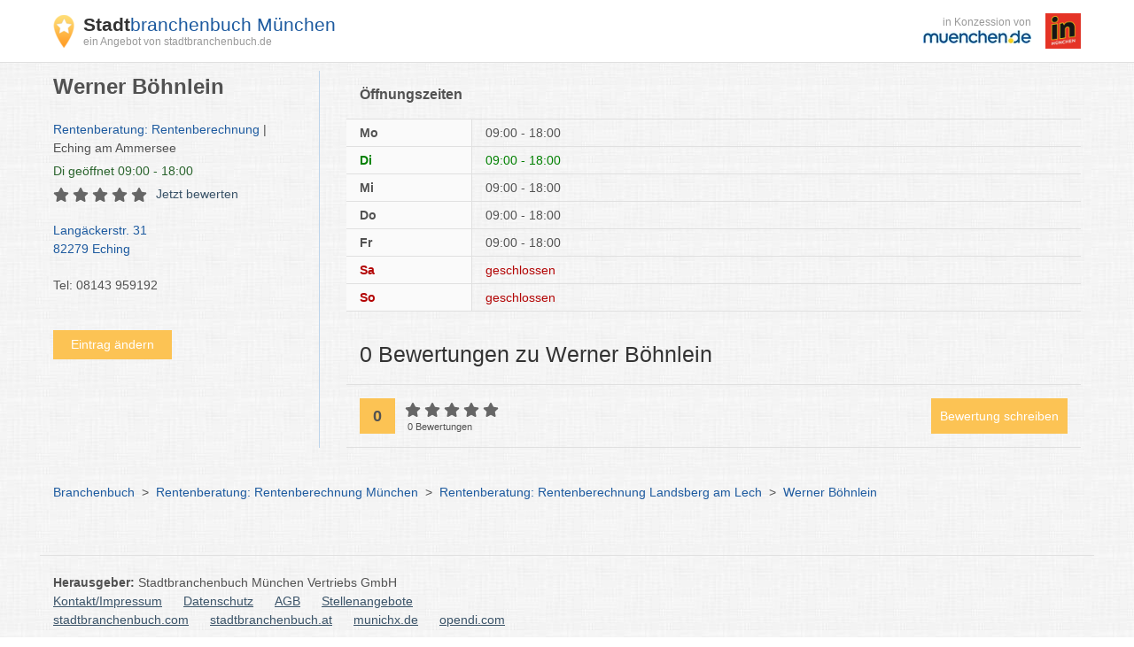

--- FILE ---
content_type: text/html; charset=UTF-8
request_url: https://orte.muenchen.de/90978.html
body_size: 20927
content:
<!DOCTYPE html>
<html lang="de">
<head>
    <meta http-equiv="X-UA-Compatible" content="IE=edge">
    <meta charset="utf-8">

        <title>Werner Böhnlein Eching am Ammersee Rentenberatung: Rentenberechnung</title>

    <meta name="viewport" content="width=device-width, initial-scale=1" />
            <meta name="author" content="muenchen.de" />
        <meta name="copyright" content="Copyright muenchen.de. All Rights Reserved." />
        <meta name="google-site-verification" content="tEDVaplbAzTH70hRLI29oe67ANcaJ95YB2O5xqx7UD4" />
        <meta name="google-site-verification" content="wR08ojQenbsZhUw_cSTapJtnhSfTJZ90Qwc0jmWcB9Y" />

            
    <meta name="keywords" content="Werner Böhnlein München Rentenberatung: Rentenberechnung München - Stadtbranchenbuch München Telefonnummer, Adresse und interaktivem Stadtplan"/>
    <meta name="description" content="Werner Böhnlein ⏲ Öffnungszeiten Mo-Fr 09-18 Uhr ☎ 08143 959192, Langäckerstr. 31 in 82279 Eching, Stadtplan" />

            
            <script type="application/ld+json">[{"@context":"https:\/\/schema.org","@type":"BreadcrumbList","name":"Breadcrumbs","itemListElement":[{"@type":"ListItem","name":"Branchenbuch","position":0,"item":{"@type":"Thing","@id":"https:\/\/www.muenchen.de\/branchenbuch"}},{"@type":"ListItem","name":"Rentenberatung: Rentenberechnung München","position":1,"item":{"@type":"Thing","@id":"https:\/\/www.muenchen.de\/service\/branchenbuch\/R\/2557.html"}},{"@type":"ListItem","name":"Rentenberatung: Rentenberechnung Landsberg am Lech","position":2,"item":{"@type":"Thing","@id":"https:\/\/www.muenchen.de\/service\/branchenbuch\/landsberg-am-lech\/R\/2557.html"}},{"@type":"ListItem","name":"Werner Böhnlein","position":3,"item":{"@type":"Thing","@id":"https:\/\/orte.muenchen.de\/90978.html"}}]},{"@context":"https:\/\/schema.org","@type":"WebSite","name":"offizielles Stadtportal muenchen.de","url":"https:\/\/www.muenchen.de\/branchenbuch"},{"@context":"https:\/\/schema.org","@type":"LocalBusiness","name":"Werner Böhnlein","address":{"@type":"PostalAddress","streetAddress":"Langäckerstr. 31","postalCode":"82279","addressLocality":"Eching"},"url":"https:\/\/orte.muenchen.de\/90978.html","telephone":"+498143959192"}]</script>
    
        <link rel="canonical" href="https://orte.muenchen.de/90978.html" />

    <link rel="icon" type="image/x-icon" href="https://s3.eu-west-1.amazonaws.com/images.portal.muenchen.de/assets/images/favicon.ico">
            <style>
        /*! normalize.css v7.0.0 | MIT License | github.com/necolas/normalize.css */html{-ms-text-size-adjust:100%;-webkit-text-size-adjust:100%;line-height:1.15}body{margin:0}article,aside,footer,header,nav,section{display:block}h1{font-size:2em;margin:.67em 0}figcaption,figure,main{display:block}figure{margin:1em 40px}hr{box-sizing:content-box;height:0;overflow:visible}pre{font-family:monospace,monospace;font-size:1em}a{-webkit-text-decoration-skip:objects;background-color:transparent}abbr[title]{border-bottom:none;text-decoration:underline;-webkit-text-decoration:underline dotted;text-decoration:underline dotted}b,strong{font-weight:inherit;font-weight:bolder}code,kbd,samp{font-family:monospace,monospace;font-size:1em}dfn{font-style:italic}mark{background-color:#ff0;color:#000}small{font-size:80%}sub,sup{font-size:75%;line-height:0;position:relative;vertical-align:baseline}sub{bottom:-.25em}sup{top:-.5em}audio,video{display:inline-block}audio:not([controls]){display:none;height:0}img{border-style:none}svg:not(:root){overflow:hidden}button,input,optgroup,select,textarea{font-family:sans-serif;font-size:100%;line-height:1.15;margin:0}button,input{overflow:visible}button,select{text-transform:none}[type=reset],[type=submit],button,html [type=button]{-webkit-appearance:button}[type=button]::-moz-focus-inner,[type=reset]::-moz-focus-inner,[type=submit]::-moz-focus-inner,button::-moz-focus-inner{border-style:none;padding:0}[type=button]:-moz-focusring,[type=reset]:-moz-focusring,[type=submit]:-moz-focusring,button:-moz-focusring{outline:1px dotted ButtonText}fieldset{padding:.35em .75em .625em}legend{box-sizing:border-box;color:inherit;display:table;max-width:100%;padding:0;white-space:normal}progress{display:inline-block;vertical-align:baseline}textarea{overflow:auto}[type=checkbox],[type=radio]{box-sizing:border-box;padding:0}[type=number]::-webkit-inner-spin-button,[type=number]::-webkit-outer-spin-button{height:auto}[type=search]{-webkit-appearance:textfield;outline-offset:-2px}[type=search]::-webkit-search-cancel-button,[type=search]::-webkit-search-decoration{-webkit-appearance:none}::-webkit-file-upload-button{-webkit-appearance:button;font:inherit}details,menu{display:block}summary{display:list-item}canvas{display:inline-block}[hidden],template{display:none}
@charset "UTF-8";html{box-sizing:border-box}*,:after,:before{box-sizing:inherit}h1,h2,h3,h4,h5,h6,li,p,ul{margin:0;padding:0}li{list-style:none}fieldset{border:none;margin:0}label{display:inline}fieldset{padding:0}embed,iframe,img,object,video{max-width:100%}img{height:auto;width:auto}a{text-decoration:none}a,a:hover{color:#1d5a9f}a:hover{text-decoration:underline}@font-face{font-display:swap;font-family:Roboto Condensed;font-style:normal;font-weight:300;src:url(https://static.opendi.com/assets/fonts/RobotoCondensed-Light.woff2) format("woff2")}@font-face{font-display:swap;font-family:Roboto Condensed;font-style:normal;font-weight:400;src:url(https://static.opendi.com/assets/fonts/RobotoCondensed-Regular.woff2) format("woff2")}@font-face{font-display:swap;font-family:Roboto Condensed;font-style:normal;font-weight:700;src:url(https://static.opendi.com/assets/fonts/RobotoCondensed-Bold.woff2) format("woff2")}@font-face{font-display:swap;font-family:Roboto Condensed;font-style:italic;font-weight:300;src:url(https://static.opendi.com/assets/fonts/RobotoCondensed-LightItalic.woff2) format("woff2")}@font-face{font-display:swap;font-family:Roboto Condensed;font-style:italic;font-weight:400;src:url(https://static.opendi.com/assets/fonts/RobotoCondensed-Italic.woff2) format("woff2")}@font-face{font-display:swap;font-family:Roboto Condensed;font-style:italic;font-weight:700;src:url(https://static.opendi.com/assets/fonts/RobotoCondensed-BoldItalic.woff2) format("woff2")}@font-face{font-display:swap;font-family:Open Sans;font-style:normal;font-weight:300;src:url(https://static.opendi.com/assets/fonts/OpenSans-Light.woff2) format("woff2")}@font-face{font-display:swap;font-family:Open Sans;font-style:normal;font-weight:400;src:url(https://static.opendi.com/assets/fonts/OpenSans-Regular.woff2) format("woff2")}@font-face{font-display:swap;font-family:Open Sans;font-style:normal;font-weight:600;src:url(https://static.opendi.com/assets/fonts/OpenSans-600.woff2) format("woff2")}@font-face{font-display:swap;font-family:Open Sans;font-style:normal;font-weight:700;src:url(https://static.opendi.com/assets/fonts/OpenSans-Bold.woff2) format("woff2")}@font-face{font-display:swap;font-family:Open Sans;font-style:normal;font-weight:700;src:url(https://static.opendi.com/assets/fonts/OpenSans-800.woff2) format("woff2")}@font-face{font-display:swap;font-family:Open Sans;font-style:italic;font-weight:300;src:url(https://static.opendi.com/assets/fonts/OpenSans-LightItalic.woff2) format("woff2")}@font-face{font-display:swap;font-family:Open Sans;font-style:italic;font-weight:400;src:url(https://static.opendi.com/assets/fonts/OpenSans-Italic.woff2) format("woff2")}@font-face{font-display:swap;font-family:Open Sans;font-style:italic;font-weight:600;src:url(https://static.opendi.com/assets/fonts/OpenSans-600Italic.woff2) format("woff2")}@font-face{font-display:swap;font-family:Open Sans;font-style:italic;font-weight:700;src:url(https://static.opendi.com/assets/fonts/OpenSans-BoldItalic.woff2) format("woff2")}@font-face{font-display:swap;font-family:Open Sans;font-style:italic;font-weight:700;src:url(https://static.opendi.com/assets/fonts/OpenSans-800Italic.woff2) format("woff2")}@font-face{font-display:swap;font-family:mde;font-style:normal;font-weight:400;src:url(https://images.portal.muenchen.de/fonts/mde_ngmyje.woff) format("woff"),url(https://images.portal.muenchen.de/fonts/mde_ob2w42.ttf) format("truetype")}body{color:#525252;font-size:14px;line-height:1.5}body,button,h1,h2,h3,h4,h5,input,select{font-family:Helvetica,Arial,sans-serif}.clearfix:after,.detail-page .mhp-content .bild-text:after,.detail-page .mhp-content .text-bild:after,.o-caption.has-icon:after,.o-header:after,.o-list-1-2:after{clear:both;content:"";display:table}.card{background-color:#fff;box-shadow:0 1px 10px rgba(0,0,0,.12),0 1px 2px rgba(0,0,0,.24);display:block}.svg-icon{fill:#fff;height:16px;vertical-align:middle}.gold-star{fill:#fcc354!important;color:#fcc354!important}.btn-yellow{align-self:flex-end;background-color:#fcc354;border:none;cursor:pointer;display:inline-block;font-family:Helvetica,Arial,sans-serif;padding:4px 10px;text-align:center;transition:background-color .5s}.btn-yellow,.btn-yellow a{color:#fff;font-size:14px;text-decoration:none}.btn-yellow .fa{margin-left:4px}.btn-yellow:hover{background-color:#fbb122;color:#fff}.btn-yellow:hover,.btn-yellow:hover a{text-decoration:none}.btn-yellow svg{height:12px;margin-left:4px}.grid-4{grid-template-columns:repeat(auto-fit,minmax(250px,1fr))}.grid-3,.grid-4{display:grid;gap:20px}.grid-3{grid-template-columns:repeat(3,minmax(0,1fr))}@media (max-width:992px){.grid-3{grid-template-columns:repeat(2,minmax(0,1fr))}}@media (max-width:768px){.grid-3{grid-template-columns:repeat(1,minmax(0,1fr))}}.o-list-4{display:flex;justify-content:space-around}.detail-page .mhp-content .bild-bild .o-list-4 .mhp-img,.detail-page .mhp-content .bild-bild .o-list-4 .mhp-text,.detail-page .mhp-content .o-list-4 .bild-bild-bild>*,.detail-page .mhp-content .text-text .o-list-4 .mhp-img,.detail-page .mhp-content .text-text .o-list-4 .mhp-text,.o-list-4 .detail-page .mhp-content .bild-bild .mhp-img,.o-list-4 .detail-page .mhp-content .bild-bild .mhp-text,.o-list-4 .detail-page .mhp-content .bild-bild-bild>*,.o-list-4 .detail-page .mhp-content .text-text .mhp-img,.o-list-4 .detail-page .mhp-content .text-text .mhp-text,.o-list-4 .o-list-item{flex:1;margin-right:15px}.detail-page .mhp-content .bild-bild .o-list-4 .mhp-img:last-child,.detail-page .mhp-content .bild-bild .o-list-4 .mhp-text:last-child,.detail-page .mhp-content .o-list-4 .bild-bild-bild>:last-child,.detail-page .mhp-content .text-text .o-list-4 .mhp-img:last-child,.detail-page .mhp-content .text-text .o-list-4 .mhp-text:last-child,.o-list-4 .detail-page .mhp-content .bild-bild .mhp-img:last-child,.o-list-4 .detail-page .mhp-content .bild-bild .mhp-text:last-child,.o-list-4 .detail-page .mhp-content .bild-bild-bild>:last-child,.o-list-4 .detail-page .mhp-content .text-text .mhp-img:last-child,.o-list-4 .detail-page .mhp-content .text-text .mhp-text:last-child,.o-list-4 .o-list-item:last-child{margin-right:0}@media (max-width:992px){.o-list-4{flex-wrap:wrap}.detail-page .mhp-content .bild-bild .o-list-4 .mhp-img,.detail-page .mhp-content .bild-bild .o-list-4 .mhp-text,.detail-page .mhp-content .o-list-4 .bild-bild-bild>*,.detail-page .mhp-content .text-text .o-list-4 .mhp-img,.detail-page .mhp-content .text-text .o-list-4 .mhp-text,.o-list-4 .detail-page .mhp-content .bild-bild .mhp-img,.o-list-4 .detail-page .mhp-content .bild-bild .mhp-text,.o-list-4 .detail-page .mhp-content .bild-bild-bild>*,.o-list-4 .detail-page .mhp-content .text-text .mhp-img,.o-list-4 .detail-page .mhp-content .text-text .mhp-text,.o-list-4 .o-list-item{margin-bottom:15px;min-width:45%}.detail-page .mhp-content .bild-bild .o-list-4 .mhp-img:nth-child(2n),.detail-page .mhp-content .bild-bild .o-list-4 .mhp-text:nth-child(2n),.detail-page .mhp-content .o-list-4 .bild-bild-bild>:nth-child(2n),.detail-page .mhp-content .text-text .o-list-4 .mhp-img:nth-child(2n),.detail-page .mhp-content .text-text .o-list-4 .mhp-text:nth-child(2n),.o-list-4 .detail-page .mhp-content .bild-bild .mhp-img:nth-child(2n),.o-list-4 .detail-page .mhp-content .bild-bild .mhp-text:nth-child(2n),.o-list-4 .detail-page .mhp-content .bild-bild-bild>:nth-child(2n),.o-list-4 .detail-page .mhp-content .text-text .mhp-img:nth-child(2n),.o-list-4 .detail-page .mhp-content .text-text .mhp-text:nth-child(2n),.o-list-4 .o-list-item:nth-child(2n){margin-right:0}}@media (max-width:768px){.o-list-4{flex-direction:column;flex-wrap:nowrap}.detail-page .mhp-content .bild-bild .o-list-4 .mhp-img,.detail-page .mhp-content .bild-bild .o-list-4 .mhp-text,.detail-page .mhp-content .o-list-4 .bild-bild-bild>*,.detail-page .mhp-content .text-text .o-list-4 .mhp-img,.detail-page .mhp-content .text-text .o-list-4 .mhp-text,.o-list-4 .detail-page .mhp-content .bild-bild .mhp-img,.o-list-4 .detail-page .mhp-content .bild-bild .mhp-text,.o-list-4 .detail-page .mhp-content .bild-bild-bild>*,.o-list-4 .detail-page .mhp-content .text-text .mhp-img,.o-list-4 .detail-page .mhp-content .text-text .mhp-text,.o-list-4 .o-list-item{flex:1;margin-bottom:10px;margin-right:0}.detail-page .mhp-content .bild-bild .o-list-4 .mhp-img:nth-child(2n),.detail-page .mhp-content .bild-bild .o-list-4 .mhp-text:nth-child(2n),.detail-page .mhp-content .o-list-4 .bild-bild-bild>:nth-child(2n),.detail-page .mhp-content .text-text .o-list-4 .mhp-img:nth-child(2n),.detail-page .mhp-content .text-text .o-list-4 .mhp-text:nth-child(2n),.o-list-4 .detail-page .mhp-content .bild-bild .mhp-img:nth-child(2n),.o-list-4 .detail-page .mhp-content .bild-bild .mhp-text:nth-child(2n),.o-list-4 .detail-page .mhp-content .bild-bild-bild>:nth-child(2n),.o-list-4 .detail-page .mhp-content .text-text .mhp-img:nth-child(2n),.o-list-4 .detail-page .mhp-content .text-text .mhp-text:nth-child(2n),.o-list-4 .o-list-item:nth-child(2n){margin-bottom:15px}}.detail-page .mhp-content .bild-bild-bild,.o-list-3{display:flex;flex-wrap:wrap}.detail-page .mhp-content .bild-bild .bild-bild-bild .mhp-img,.detail-page .mhp-content .bild-bild .bild-bild-bild .mhp-text,.detail-page .mhp-content .bild-bild .o-list-3 .mhp-img,.detail-page .mhp-content .bild-bild .o-list-3 .mhp-text,.detail-page .mhp-content .bild-bild-bild .bild-bild .mhp-img,.detail-page .mhp-content .bild-bild-bild .bild-bild .mhp-text,.detail-page .mhp-content .bild-bild-bild .o-list-item,.detail-page .mhp-content .bild-bild-bild .text-text .mhp-img,.detail-page .mhp-content .bild-bild-bild .text-text .mhp-text,.detail-page .mhp-content .bild-bild-bild>*,.detail-page .mhp-content .text-text .bild-bild-bild .mhp-img,.detail-page .mhp-content .text-text .bild-bild-bild .mhp-text,.detail-page .mhp-content .text-text .o-list-3 .mhp-img,.detail-page .mhp-content .text-text .o-list-3 .mhp-text,.o-list-3 .detail-page .mhp-content .bild-bild .mhp-img,.o-list-3 .detail-page .mhp-content .bild-bild .mhp-text,.o-list-3 .detail-page .mhp-content .text-text .mhp-img,.o-list-3 .detail-page .mhp-content .text-text .mhp-text,.o-list-3 .o-list-item{margin:0 2% 15px 0;width:32%}.detail-page .mhp-content .bild-bild .bild-bild-bild .mhp-img:nth-child(3n),.detail-page .mhp-content .bild-bild .bild-bild-bild .mhp-text:nth-child(3n),.detail-page .mhp-content .bild-bild .o-list-3 .mhp-img:nth-child(3n),.detail-page .mhp-content .bild-bild .o-list-3 .mhp-text:nth-child(3n),.detail-page .mhp-content .bild-bild-bild .bild-bild .mhp-img:nth-child(3n),.detail-page .mhp-content .bild-bild-bild .bild-bild .mhp-text:nth-child(3n),.detail-page .mhp-content .bild-bild-bild .o-list-item:nth-child(3n),.detail-page .mhp-content .bild-bild-bild .text-text .mhp-img:nth-child(3n),.detail-page .mhp-content .bild-bild-bild .text-text .mhp-text:nth-child(3n),.detail-page .mhp-content .bild-bild-bild>:nth-child(3n),.detail-page .mhp-content .text-text .bild-bild-bild .mhp-img:nth-child(3n),.detail-page .mhp-content .text-text .bild-bild-bild .mhp-text:nth-child(3n),.detail-page .mhp-content .text-text .o-list-3 .mhp-img:nth-child(3n),.detail-page .mhp-content .text-text .o-list-3 .mhp-text:nth-child(3n),.o-list-3 .detail-page .mhp-content .bild-bild .mhp-img:nth-child(3n),.o-list-3 .detail-page .mhp-content .bild-bild .mhp-text:nth-child(3n),.o-list-3 .detail-page .mhp-content .text-text .mhp-img:nth-child(3n),.o-list-3 .detail-page .mhp-content .text-text .mhp-text:nth-child(3n),.o-list-3 .o-list-item:nth-child(3n){margin-right:0}@media (max-width:992px){.detail-page .mhp-content .bild-bild .bild-bild-bild .mhp-img,.detail-page .mhp-content .bild-bild .bild-bild-bild .mhp-text,.detail-page .mhp-content .bild-bild .o-list-3 .mhp-img,.detail-page .mhp-content .bild-bild .o-list-3 .mhp-text,.detail-page .mhp-content .bild-bild-bild .bild-bild .mhp-img,.detail-page .mhp-content .bild-bild-bild .bild-bild .mhp-text,.detail-page .mhp-content .bild-bild-bild .o-list-item,.detail-page .mhp-content .bild-bild-bild .text-text .mhp-img,.detail-page .mhp-content .bild-bild-bild .text-text .mhp-text,.detail-page .mhp-content .bild-bild-bild>*,.detail-page .mhp-content .text-text .bild-bild-bild .mhp-img,.detail-page .mhp-content .text-text .bild-bild-bild .mhp-text,.detail-page .mhp-content .text-text .o-list-3 .mhp-img,.detail-page .mhp-content .text-text .o-list-3 .mhp-text,.o-list-3 .detail-page .mhp-content .bild-bild .mhp-img,.o-list-3 .detail-page .mhp-content .bild-bild .mhp-text,.o-list-3 .detail-page .mhp-content .text-text .mhp-img,.o-list-3 .detail-page .mhp-content .text-text .mhp-text,.o-list-3 .o-list-item{margin-bottom:10px;width:49%}.detail-page .mhp-content .bild-bild .bild-bild-bild .mhp-img:nth-child(2n),.detail-page .mhp-content .bild-bild .bild-bild-bild .mhp-text:nth-child(2n),.detail-page .mhp-content .bild-bild .o-list-3 .mhp-img:nth-child(2n),.detail-page .mhp-content .bild-bild .o-list-3 .mhp-text:nth-child(2n),.detail-page .mhp-content .bild-bild-bild .bild-bild .mhp-img:nth-child(2n),.detail-page .mhp-content .bild-bild-bild .bild-bild .mhp-text:nth-child(2n),.detail-page .mhp-content .bild-bild-bild .o-list-item:nth-child(2n),.detail-page .mhp-content .bild-bild-bild .text-text .mhp-img:nth-child(2n),.detail-page .mhp-content .bild-bild-bild .text-text .mhp-text:nth-child(2n),.detail-page .mhp-content .bild-bild-bild>:nth-child(2n),.detail-page .mhp-content .text-text .bild-bild-bild .mhp-img:nth-child(2n),.detail-page .mhp-content .text-text .bild-bild-bild .mhp-text:nth-child(2n),.detail-page .mhp-content .text-text .o-list-3 .mhp-img:nth-child(2n),.detail-page .mhp-content .text-text .o-list-3 .mhp-text:nth-child(2n),.o-list-3 .detail-page .mhp-content .bild-bild .mhp-img:nth-child(2n),.o-list-3 .detail-page .mhp-content .bild-bild .mhp-text:nth-child(2n),.o-list-3 .detail-page .mhp-content .text-text .mhp-img:nth-child(2n),.o-list-3 .detail-page .mhp-content .text-text .mhp-text:nth-child(2n),.o-list-3 .o-list-item:nth-child(2n){margin-right:0}}@media (max-width:768px){.detail-page .mhp-content .bild-bild .bild-bild-bild .mhp-img,.detail-page .mhp-content .bild-bild .bild-bild-bild .mhp-text,.detail-page .mhp-content .bild-bild .o-list-3 .mhp-img,.detail-page .mhp-content .bild-bild .o-list-3 .mhp-text,.detail-page .mhp-content .bild-bild-bild .bild-bild .mhp-img,.detail-page .mhp-content .bild-bild-bild .bild-bild .mhp-text,.detail-page .mhp-content .bild-bild-bild .o-list-item,.detail-page .mhp-content .bild-bild-bild .text-text .mhp-img,.detail-page .mhp-content .bild-bild-bild .text-text .mhp-text,.detail-page .mhp-content .bild-bild-bild>*,.detail-page .mhp-content .text-text .bild-bild-bild .mhp-img,.detail-page .mhp-content .text-text .bild-bild-bild .mhp-text,.detail-page .mhp-content .text-text .o-list-3 .mhp-img,.detail-page .mhp-content .text-text .o-list-3 .mhp-text,.o-list-3 .detail-page .mhp-content .bild-bild .mhp-img,.o-list-3 .detail-page .mhp-content .bild-bild .mhp-text,.o-list-3 .detail-page .mhp-content .text-text .mhp-img,.o-list-3 .detail-page .mhp-content .text-text .mhp-text,.o-list-3 .o-list-item{margin-right:0;width:100%}.detail-page .mhp-content .bild-bild .bild-bild-bild .mhp-img .img,.detail-page .mhp-content .bild-bild .bild-bild-bild .mhp-text .img,.detail-page .mhp-content .bild-bild .o-list-3 .mhp-img .img,.detail-page .mhp-content .bild-bild .o-list-3 .mhp-text .img,.detail-page .mhp-content .bild-bild-bild .bild-bild .mhp-img .img,.detail-page .mhp-content .bild-bild-bild .bild-bild .mhp-text .img,.detail-page .mhp-content .bild-bild-bild .o-list-item .img,.detail-page .mhp-content .bild-bild-bild .text-text .mhp-img .img,.detail-page .mhp-content .bild-bild-bild .text-text .mhp-text .img,.detail-page .mhp-content .bild-bild-bild>* .img,.detail-page .mhp-content .text-text .bild-bild-bild .mhp-img .img,.detail-page .mhp-content .text-text .bild-bild-bild .mhp-text .img,.detail-page .mhp-content .text-text .o-list-3 .mhp-img .img,.detail-page .mhp-content .text-text .o-list-3 .mhp-text .img,.o-list-3 .detail-page .mhp-content .bild-bild .mhp-img .img,.o-list-3 .detail-page .mhp-content .bild-bild .mhp-text .img,.o-list-3 .detail-page .mhp-content .text-text .mhp-img .img,.o-list-3 .detail-page .mhp-content .text-text .mhp-text .img,.o-list-3 .o-list-item .img{width:100%}}.detail-page .mhp-content .bild-bild,.detail-page .mhp-content .text-text,.o-list-2{display:flex}.detail-page .mhp-content .bild-bild .bild-bild-bild>*,.detail-page .mhp-content .bild-bild .mhp-img,.detail-page .mhp-content .bild-bild .mhp-text,.detail-page .mhp-content .bild-bild .o-list-item,.detail-page .mhp-content .bild-bild a .mhp-img,.detail-page .mhp-content .o-list-2 .bild-bild-bild>*,.detail-page .mhp-content .text-text .bild-bild-bild>*,.detail-page .mhp-content .text-text .mhp-img,.detail-page .mhp-content .text-text .mhp-text,.detail-page .mhp-content .text-text .o-list-item,.detail-page .mhp-content .text-text a .mhp-img,.o-list-2 .detail-page .mhp-content .bild-bild-bild>*,.o-list-2 .o-list-item{margin:0 2% 15px 0;width:49%}.detail-page .mhp-content .bild-bild .bild-bild-bild>:nth-child(2n),.detail-page .mhp-content .bild-bild .mhp-img:nth-child(2n),.detail-page .mhp-content .bild-bild .mhp-text:nth-child(2n),.detail-page .mhp-content .bild-bild .o-list-item:nth-child(2n),.detail-page .mhp-content .o-list-2 .bild-bild-bild>:nth-child(2n),.detail-page .mhp-content .text-text .bild-bild-bild>:nth-child(2n),.detail-page .mhp-content .text-text .mhp-img:nth-child(2n),.detail-page .mhp-content .text-text .mhp-text:nth-child(2n),.detail-page .mhp-content .text-text .o-list-item:nth-child(2n),.o-list-2 .detail-page .mhp-content .bild-bild-bild>:nth-child(2n),.o-list-2 .o-list-item:nth-child(2n){margin-right:0}@media (max-width:768px){.detail-page .mhp-content .bild-bild,.detail-page .mhp-content .text-text,.o-list-2{flex-direction:column}.detail-page .mhp-content .bild-bild .bild-bild-bild>*,.detail-page .mhp-content .bild-bild .mhp-img,.detail-page .mhp-content .bild-bild .mhp-text,.detail-page .mhp-content .bild-bild .o-list-item,.detail-page .mhp-content .bild-bild a .mhp-img,.detail-page .mhp-content .o-list-2 .bild-bild-bild>*,.detail-page .mhp-content .text-text .bild-bild-bild>*,.detail-page .mhp-content .text-text .mhp-img,.detail-page .mhp-content .text-text .mhp-text,.detail-page .mhp-content .text-text .o-list-item,.detail-page .mhp-content .text-text a .mhp-img,.o-list-2 .detail-page .mhp-content .bild-bild-bild>*,.o-list-2 .o-list-item{margin-right:0;width:100%}.detail-page .mhp-content .bild-bild .bild-bild-bild>* .img,.detail-page .mhp-content .bild-bild .mhp-img .img,.detail-page .mhp-content .bild-bild .mhp-text .img,.detail-page .mhp-content .bild-bild .o-list-item .img,.detail-page .mhp-content .o-list-2 .bild-bild-bild>* .img,.detail-page .mhp-content .text-text .bild-bild-bild>* .img,.detail-page .mhp-content .text-text .mhp-img .img,.detail-page .mhp-content .text-text .mhp-text .img,.detail-page .mhp-content .text-text .o-list-item .img,.o-list-2 .detail-page .mhp-content .bild-bild-bild>* .img,.o-list-2 .o-list-item .img{width:100%}}.o-list-1-2 .o-list-item-1{margin:0 0 15px;width:32.3333333333%}.o-list-1-2 .o-list-item-2{margin:0 2% 0 0;width:65.6666666667%}@media (max-width:768px){.o-list-1-2 .o-list-item-1,.o-list-1-2 .o-list-item-2{margin-right:0}.o-list-1-2 .o-list-item-1 .img,.o-list-1-2 .o-list-item-2 .img{width:100%}}.o-header{line-height:unset}.o-header .o-subtitle,.o-header .o-title{display:block;line-height:unset}.o-header .o-title{border-bottom:none;float:left;font-size:16px;width:70%}.o-header .o-subtitle{float:right;text-align:right;width:30%}@media (max-width:768px){.o-header .o-subtitle,.o-header .o-title{float:none;text-align:left;width:100%}}.o-caption.has-icon{display:block}.o-caption.has-icon:hover .name{text-decoration:underline}.o-caption.has-icon .icon,.o-caption.has-icon .name{background-color:#fff;float:left}.o-caption.has-icon .name{width:80%}.o-caption.has-icon .icon{text-align:right;width:20%}ul.o-list{padding:15px 0 0 20px}ul.o-list li{list-style-position:inside;list-style:disc;margin-top:5px}.no-bottom-padding{padding-bottom:0!important}.u-bottom-margin{margin-bottom:15px}.flex{display:flex}.flex.space-between{justify-content:space-between}.flex.wrap{flex-wrap:wrap}.hidden,.hide{display:none!important}.text-bold{font-weight:700}.vertical-middle{vertical-align:middle}.mt-1{margin-top:1rem}.mb-1{margin-bottom:1rem}.mt-20{margin-top:20px}.mt-40{margin-top:40px}.mb-20{margin-bottom:20px}.p-20{padding:20px}.text-align-right{text-align:right}.modal--open{overflow:hidden}body,html{height:100%}body{display:flex;flex-direction:column}.container{margin:auto;max-width:1190px;padding:0 15px}.main-container{flex:1 0 auto;margin:80px 0 20px}.top-nav{background-color:#fff;border-bottom:1px solid #e0e0e0;left:0;padding:5px 0;position:fixed;right:0;top:0;z-index:100}.top-nav .logo{align-items:center;font-size:24px;line-height:normal;min-height:60px}.top-nav .logo:focus{outline:none}.top-nav .logo img{margin-right:10px;vertical-align:middle}.top-nav .logo .brand .subtitle,.top-nav .logo .brand .title{display:block}.top-nav .logo .brand .subtitle:hover,.top-nav .logo .brand .title:hover{text-decoration:none}.top-nav .logo .brand .title{color:#1d5a9f;font-family:Helvetica,Arial,sans-serif;font-size:21px;letter-spacing:-1}.top-nav .logo .brand .title span{color:#333;font-weight:700}.top-nav .logo .brand .subtitle{color:#999;font-size:12px}@media (max-width:540px){.top-nav .logo img{height:30px}.top-nav .logo .brand .title{font-size:12px}.top-nav .logo .brand .subtitle{font-size:10px}}.top-nav .logo-right{align-items:center;color:#999;text-align:right}.top-nav .logo-right .mde-logo{font-size:10px}.top-nav .logo-right .mde-logo img{max-height:10px}@media (min-width:540px){.top-nav .logo-right .mde-logo{font-size:12px}.top-nav .logo-right .mde-logo img{max-height:15px}}.top-nav .logo-right .in-muenchen-logo{margin-left:.5rem}.top-nav .logo-right .in-muenchen-logo img{display:block;height:28px;min-height:unset;width:28px}@media (min-width:540px){.top-nav .logo-right .in-muenchen-logo{margin-left:1rem}.top-nav .logo-right .in-muenchen-logo img{height:40px;width:40px}}.top-nav .search-btn{display:none}.footer .footer-wrapper{border-top:1px solid #e0e0e0;margin-top:20px;padding:20px 15px}.footer .footer-item{padding-right:40px}.footer .footer-item a{color:#3a5368;display:inline-block;margin:0 20px 0 0;text-decoration:underline}.footer .footer-item a:hover{color:#1d5a9f}.footer p{margin-bottom:0}@media (max-width:992px){.footer{padding:15px 0 0}.footer .footer-wrapper{flex-direction:column}.footer .footer-item{margin-bottom:10px}.footer .footer-item a{margin-top:0}}@media (max-width:768px){.top-nav .search-btn{background-color:#fcc354;border:none;cursor:pointer;display:inline-block;font-family:Helvetica,Arial,sans-serif;padding:6px 8px;text-align:center;transition:background-color .5s}.top-nav .search-btn,.top-nav .search-btn a{color:#fff;font-size:12px;text-decoration:none}.top-nav .search-btn .fa{margin-left:4px}.top-nav .search-btn:hover{background-color:#fbb122;color:#fff}.top-nav .search-btn:hover,.top-nav .search-btn:hover a{text-decoration:none}}.nav-box h1{margin-bottom:10px}@media (max-width:992px){.nav-box{margin-bottom:15px}}.atoz-nav{display:flex;margin:30px 0}.atoz-nav .atoz-item{text-align:center;text-transform:uppercase;width:4.1666666667%}.atoz-nav .atoz-item a,.atoz-nav .atoz-item:hover a{color:#1d5a9f}.reviews .ratings-wrapper,.reviews .review-list,.reviews .title{padding:15px}.reviews .ratings-wrapper,.reviews .title{border-bottom:1px solid #e0e0e0}.reviews .title{color:#333;font-size:25px;font-weight:400}.reviews .rating-stars{font-size:16px;margin-left:-3px}.reviews .rating-stars svg{fill:#666}.reviews .ratings-wrapper .ratings{float:left}.reviews .ratings-wrapper .ratings .rating-score,.reviews .ratings-wrapper .ratings .stars-and-count{display:inline-block;height:40px;vertical-align:middle}.reviews .ratings-wrapper .ratings .rating-score{background-color:#fcc354;font-size:18px;font-weight:700;line-height:40px;margin-right:10px;text-align:center;width:40px}.reviews .ratings-wrapper .ratings .stars-and-count .rating-count{font-size:11px}.reviews .ratings-wrapper .add-review-btn{background-color:#fcc354;border:none;cursor:pointer;display:inline-block;float:right;font-family:Helvetica,Arial,sans-serif;height:40px;line-height:40px;padding:0 10px;text-align:center;transition:background-color .5s}.reviews .ratings-wrapper .add-review-btn,.reviews .ratings-wrapper .add-review-btn a{color:#fff;font-size:14px;text-decoration:none}.reviews .ratings-wrapper .add-review-btn .fa{margin-left:4px}.reviews .ratings-wrapper .add-review-btn:hover{background-color:#fbb122;color:#fff}.reviews .ratings-wrapper .add-review-btn:hover,.reviews .ratings-wrapper .add-review-btn:hover a{text-decoration:none}.reviews .review-list .review-item{border-bottom:1px dashed #e0e0e0;padding:15px 0}.reviews .review-list .review-item:first-child{padding-top:0}.reviews .review-list .review-item .review-date{font-size:12px;margin:4px 0 10px}.reviews .review-list .review-item .review-comment{border-left:4px solid #e0e0e0;font-size:12px;margin:6px 0 0;padding-left:8px}.reviews .review-list .review-item .review-comment span{color:#999}@media (max-width:768px){.reviews .ratings-wrapper .ratings{float:none;width:100%}.reviews .ratings-wrapper .add-review-btn{display:inline-block;float:none;margin-top:10px;width:auto}}.breadcrumb{margin:20px 0}.breadcrumb .breadcrumb-item{display:inline-block}.breadcrumb .breadcrumb-item .breadcrumb-divider{padding:0 4px}.breadcrumb .breadcrumb-item:last-child .breadcrumb-divider{display:none}.detail-page .breadcrumb{margin-top:40px}html{scroll-behavior:smooth}body{background:url(https://static.opendi.com/ng/images/bg-texture.jpg)}h2{border:none}.opendi-link{display:block;font-size:12px;margin-top:20px}.flash-message{border:1px solid transparent;border-radius:.25rem;display:none;margin:15px;padding:.75rem 1.25rem}.flash-message.success{background-color:#dff0d8;border-color:#d0e9c6;color:#3c763d}.flash-message.error{background-color:#f2dede;border-color:#ebcccc;color:#a94442}.u-noscroll{overflow:hidden}.link-black{color:#333}.b-lazy{min-height:1px}.detail-page .business-card{font-size:14px;margin-bottom:20px;padding-right:20px;position:fixed;width:300px}.detail-page .business-card a{display:block}.detail-page .business-card .header{margin-bottom:20px;width:80%}.detail-page .business-card h1{word-wrap:break-word;font-size:24px}.detail-page .business-card .slogan{margin-bottom:20px}.detail-page .business-card .opening-hours-top{margin-top:5px}.detail-page .business-card .opening-hours-top.open{color:#2a642d}.detail-page .business-card .opening-hours-top.closed{color:#b30505}.detail-page .business-card .opening-hours-top .date{text-transform:capitalize}.detail-page .business-card .ratings{margin:5px 0 20px}.detail-page .business-card .rating-count,.detail-page .business-card .rating-stars{display:inline-block;line-height:16px}.detail-page .business-card .rating-stars{font-size:16px}.detail-page .business-card .rating-stars svg{fill:#666}.detail-page .business-card .rating-count{color:#3a5368;margin-left:6px}.detail-page .business-card .category{display:inline}.detail-page .business-card .category:hover{color:#1d5a9f}.detail-page .business-card .postalCode{margin-bottom:20px}.detail-page .business-card .email{margin-top:20px}.detail-page .business-card .website{background-color:#fcc354;border:none;cursor:pointer;display:inline-block;font-family:Helvetica,Arial,sans-serif;margin-top:20px;padding:6px 20px;text-align:center;transition:background-color .5s}.detail-page .business-card .website,.detail-page .business-card .website a{color:#fff;font-size:14px;text-decoration:none}.detail-page .business-card .website .fa{margin-left:4px}.detail-page .business-card .website:hover{background-color:#fbb122;color:#fff}.detail-page .business-card .website:hover,.detail-page .business-card .website:hover a{text-decoration:none}@media (max-width:992px){.detail-page .business-card{position:static;width:100%}.detail-page .business-card .logo{width:100%}}.detail-page .ads-hint{font-size:13px;margin-bottom:10px;text-align:right}.detail-page .main-content{border-left:1px solid #bdd4ea;margin-left:300px;min-height:58vh;padding-left:30px}.detail-page .main-content .logo{width:100%}@media (max-width:992px){.detail-page .main-content{border:none;margin-left:0;min-height:unset;padding-left:0;width:100%}}.detail-page .neighbours{margin-bottom:30px}.detail-page .neighbours .title{border-bottom:none;color:#333;font-size:16px;font-weight:400;padding:10px 0 10px 10px}.detail-page .neighbours .neighbour-item{font-size:14px}.detail-page .neighbours .neighbour-item .info{border-bottom:1px solid #e0e0e0;min-height:110px;padding:10px}.detail-page .neighbours .neighbour-item .name{font-size:16px;margin-bottom:10px}.detail-page .neighbours .neighbour-item .address{color:#333}.detail-page .neighbours .neighbour-item .extra{padding:10px}.detail-page .neighbours .neighbour-item .extra .distance,.detail-page .neighbours .neighbour-item .extra .ratings{float:left}.detail-page .neighbours .neighbour-item .extra .distance{width:20%}.detail-page .neighbours .neighbour-item .extra .ratings{text-align:right;width:80%}.detail-page .neighbours .neighbour-item .extra .ratings .rating-stars{color:#666;margin-right:6px}.detail-page .mhp-gallery .content{margin-bottom:0}.detail-page .mhp-gallery .content .carousel-btn,.detail-page .mhp-gallery .content .owl-carousel{display:inline-block;vertical-align:middle}.detail-page .mhp-gallery .content .carousel-btn{color:#d3d3d3;cursor:pointer;font-size:20px;height:120px;line-height:120px;padding:0 10px;text-align:center;transition:.5s;width:4%}.detail-page .mhp-gallery .content .carousel-btn:first-child{padding-left:0}.detail-page .mhp-gallery .content .carousel-btn:last-child{padding-right:0}.detail-page .mhp-gallery .content .carousel-btn:hover{color:#666}.detail-page .mhp-gallery .content .owl-carousel{width:90%}.detail-page .mhp-gallery .owl-carousel img{cursor:pointer;display:block;height:120px;-o-object-fit:cover;object-fit:cover;width:100%}@media (max-width:768px){.detail-page .mhp-gallery .content .carousel-btn{display:none}.detail-page .mhp-gallery .content .owl-carousel{width:100%}}.detail-page .mhp-divider{margin-bottom:20px}.detail-page .mhp-content{font-size:16px;margin-bottom:30px}.detail-page .mhp-content h2{font-size:27px;margin:30px 0 15px}.detail-page .mhp-content h3{font-size:16px}.detail-page .mhp-content p{margin:20px 0;overflow-wrap:break-word}.detail-page .mhp-content a{color:#1d5a9f;text-decoration:underline}.detail-page .mhp-content figcaption{font-size:15px}.detail-page .mhp-content .mhp-element{margin-bottom:30px;width:100%}.detail-page .mhp-content .mhp-element p{margin:15px 0 0}.detail-page .mhp-content .mhp-element ol,.detail-page .mhp-content .mhp-element ul{padding:15px 0 0 20px}.detail-page .mhp-content .mhp-element ol li,.detail-page .mhp-content .mhp-element ul li{margin-top:5px}.detail-page .mhp-content .mhp-element ul li{list-style:disc}.detail-page .mhp-content .mhp-element ol li{list-style:decimal}.detail-page .mhp-content .mhp-text{word-wrap:break-word;margin-bottom:20px}.detail-page .mhp-content .bild .mhp-img{width:100%}.detail-page .mhp-content .bild-bild a .mhp-img,.detail-page .mhp-content .text-text a .mhp-img{width:98%}.detail-page .mhp-content .bild-text .mhp-img,.detail-page .mhp-content .text-bild .mhp-img{max-width:50%}.detail-page .mhp-content .bild-text p,.detail-page .mhp-content .text-bild p{margin-bottom:11px}.detail-page .mhp-content .bild-text .mhp-img{float:left;margin-right:25px}.detail-page .mhp-content .bild-text .mhp-text h2{margin-top:0}.detail-page .mhp-content .text-bild .mhp-img{float:right;margin-left:15px}.detail-page .mhp-content .text-bold{font-weight:700}.detail-page .mhp-content .mhp-video iframe{height:54vw;width:100vw}@media screen and (min-width:992px){.detail-page .mhp-content .mhp-video iframe{height:39vw;width:100%}}@media screen and (min-width:1200px){.detail-page .mhp-content .mhp-video iframe{height:464px}}.detail-page .mhp-content .mhp-download .download-button{background-color:#fcc354;border:none;cursor:pointer;display:inline-block;font-family:Helvetica,Arial,sans-serif;padding:6px 20px;text-align:center;transition:background-color .5s}.detail-page .mhp-content .mhp-download .download-button,.detail-page .mhp-content .mhp-download .download-button a{color:#fff;font-size:14px;text-decoration:none}.detail-page .mhp-content .mhp-download .download-button .fa{margin-left:4px}.detail-page .mhp-content .mhp-download .download-button:hover{background-color:#fbb122;color:#fff}.detail-page .mhp-content .mhp-download .download-button:hover,.detail-page .mhp-content .mhp-download .download-button:hover a{text-decoration:none}.detail-page .mhp-content .more-info{background-color:#fff;padding:20px 20px 0}.detail-page .mhp-content .more-info .title{border-bottom:1px solid #e0e0e0;color:#666;font-weight:700;margin-bottom:7.5px;padding-bottom:7.5px}.detail-page .mhp-content .more-info .button-wrapper{text-align:right}.detail-page .mhp-content .more-info .button{background-color:#fcc354;border:none;cursor:pointer;display:inline-block;font-family:Helvetica,Arial,sans-serif;margin:15px 0 30px;padding:4px 6px;text-align:center;transition:background-color .5s}.detail-page .mhp-content .more-info .button,.detail-page .mhp-content .more-info .button a{color:#fff;font-size:14px;text-decoration:none}.detail-page .mhp-content .more-info .button .fa{margin-left:4px}.detail-page .mhp-content .more-info .button:hover{background-color:#fbb122;color:#fff}.detail-page .mhp-content .more-info .button:hover,.detail-page .mhp-content .more-info .button:hover a{text-decoration:none}@media (max-width:768px){.detail-page .mhp-content,.detail-page .mhp-content .mhp-element{margin-bottom:15px}.detail-page .mhp-content .bild-text .mhp-img,.detail-page .mhp-content .text-bild .mhp-img{float:none;margin:0;max-width:unset;width:100%}.detail-page .mhp-content .more-info .button-wrapper{text-align:left}}.detail-page .opening-hours-aside{padding-bottom:15px}.detail-page .opening-hours-aside .title{border-bottom:1px solid #e0e0e0;font-size:16px;padding:15px}.detail-page .opening-hours-aside .opening-hours-list .opening-hours-item{border-bottom:1px solid #e0e0e0;font-size:14px;line-height:18px}.detail-page .opening-hours-aside .opening-hours-list .opening-hours-item .day,.detail-page .opening-hours-aside .opening-hours-list .opening-hours-item .time{float:left;padding:6px 0}.detail-page .opening-hours-aside .opening-hours-list .opening-hours-item .day{background:#fafafa;font-weight:700;padding-left:15px;width:17%}.detail-page .opening-hours-aside .opening-hours-list .opening-hours-item .time{border-left:1px solid #e0e0e0;padding-left:15px;width:80%}.detail-page .opening-hours-aside .opening-hours-list .opening-hours-item .time time:nth-child(n+2):last-child:before{content:" und "}.detail-page .opening-hours-aside .opening-hours-list .opening-hours-item .time .status{margin-left:4px}.detail-page .opening-hours-aside .opening-hours-list .opening-hours-item.open{color:green}.detail-page .opening-hours-aside .opening-hours-list .opening-hours-item.closed{color:#b30505}.detail-page .opening-hours-aside .opening-hours-text{font-size:14px;padding:15px 15px 0}.detail-page .review-form{background:#fff;color:#333;margin-bottom:0}.detail-page .review-form .title{color:#333;font-size:20px}.detail-page .review-form .form-row{margin:15px 0}.detail-page .review-form .form-row a:hover{text-decoration:underline}.detail-page .review-form .form-row label{display:block;margin-bottom:10px}.detail-page .review-form input,.detail-page .review-form textarea{border:1px solid #d3d3d3;display:block;line-height:18px;padding:6px 12px;width:100%}.detail-page .review-form .review-stars{border:none;float:left;font-size:24px;margin-top:15px}.detail-page .review-form .review-stars input{display:none}.detail-page .review-form .review-stars label{color:#ddd;float:right}.detail-page .review-form .review-stars label:before{content:"★";display:inline-block;font-size:1.2em;margin:4px}.detail-page .review-form .review-stars:not(:checked)>label:hover,.detail-page .review-form .review-stars:not(:checked)>label:hover~label,.detail-page .review-form .review-stars>input:checked~label{color:gold}.detail-page .review-form .review-stars>input:checked+label:hover,.detail-page .review-form .review-stars>input:checked~label:hover,.detail-page .review-form .review-stars>input:checked~label:hover~label,.detail-page .review-form .review-stars>label:hover~input:checked~label{color:#ffed85}.detail-page .review-form .submit{background-color:#fcc354;border:none;cursor:pointer;display:inline-block;font-family:Helvetica,Arial,sans-serif;padding:6px 15px;text-align:center;transition:background-color .5s}.detail-page .review-form .submit,.detail-page .review-form .submit a{color:#fff;font-size:14px;text-decoration:none}.detail-page .review-form .submit .fa{margin-left:4px}.detail-page .review-form .submit:hover{background-color:#fbb122;color:#fff}.detail-page .review-form .submit:hover,.detail-page .review-form .submit:hover a{text-decoration:none}.detail-page .review-form .error{border-color:#b30505}.detail-page .review-form .form-error{color:#b30505;display:none;margin-left:10px}@media (max-width:992px){.detail-page .review-form .submit{display:block}.detail-page .review-form .form-error{margin:10px 0 0}}
    </style>
</head>
<body>
<script defer src="https://api.pirsch.io/pa.js"
        id="pianjs"
        data-code="zNe2HjaYZSxIypmI8MJv2MDIfbMJ4kbo"></script>

<div class="top-nav">
    <div class="container flex space-between">
        <div class="logo flex">
            <a href="https://www.muenchen.de/branchenbuch">
                <img src="//static.opendi.com/ng/images/logo_small.png"
                     alt="Opendi Stadtbranchenbuch"
                     width="24"
                     height="37">
            </a>
            <div class="brand">
                <a href="https://www.muenchen.de/branchenbuch" class="title"><span>Stadt</span>branchenbuch München</a>
                <a class="subtitle" href="https://www.muenchen.de/branchenbuch">ein Angebot von stadtbranchenbuch.de</a>
            </div>
        </div>

        <div class="logo-right flex">
            <div class="mde-logo">
                <div>in Konzession von</div>
                <img src="https://s3.eu-west-1.amazonaws.com/images.portal.muenchen.de/assets/images/mde-logo-small.jpeg"
                    class="inline-block align-middle"
                    alt="muenchen.de"
                    width="122"
                    height="15">
            </div>
            <a href="https://www.in-muenchen.de/" class="in-muenchen-logo" target="_blank">
                <img src="https://s3.eu-west-1.amazonaws.com/images.portal.muenchen.de/assets/images/in-muenchen-logo.webp"
                    class="inline-block align-middle"
                    alt="in-muenchen.de"
                    width="40"
                    height="40">
            </a>
        </div>

        
    </div>
</div>

<main class="main-container">
    <div class="container">
            <script src="https://code.jquery.com/jquery-3.2.1.min.js"></script>
    <script>
        jQuery.event.special.touchstart = {
            setup: function( _, ns, handle ) {
                this.addEventListener("touchstart", handle, { passive: !ns.includes("noPreventDefault") });
            }
        };
        jQuery.event.special.touchmove = {
            setup: function( _, ns, handle ) {
                this.addEventListener("touchmove", handle, { passive: !ns.includes("noPreventDefault") });
            }
        };
        jQuery.event.special.wheel = {
            setup: function( _, ns, handle ){
                this.addEventListener("wheel", handle, { passive: true });
            }
        };
        jQuery.event.special.mousewheel = {
            setup: function( _, ns, handle ){
                this.addEventListener("mousewheel", handle, { passive: true });
            }
        };
    </script>
    <div class="detail-page">
                <div class="business-card">
    

    <h1>Werner Böhnlein</h1>
    <div class="slogan"></div>

        <a class="category" href="https://www.muenchen.de/service/branchenbuch/R/2557.html">Rentenberatung: Rentenberechnung</a><span> | Eching am Ammersee</span>

    <a href="#opening-hours" class="opening-hours-top open ">
        <span class="date">di</span>
                    geöffnet
                                                09:00
                                                 - 18:00
                                        </a>

            <div class="ratings">
            <div class="rating-stars">
                                    <svg class="svg-icon " xmlns="http://www.w3.org/2000/svg" viewBox="0 0 576 512">
                        <path d="M381.2 150.3L524.9 171.5C536.8 173.2 546.8 181.6 550.6 193.1C554.4 204.7 551.3 217.3 542.7 225.9L438.5 328.1L463.1 474.7C465.1 486.7 460.2 498.9 450.2 506C440.3 513.1 427.2 514 416.5 508.3L288.1 439.8L159.8 508.3C149 514 135.9 513.1 126 506C116.1 498.9 111.1 486.7 113.2 474.7L137.8 328.1L33.58 225.9C24.97 217.3 21.91 204.7 25.69 193.1C29.46 181.6 39.43 173.2 51.42 171.5L195 150.3L259.4 17.97C264.7 6.954 275.9-.0391 288.1-.0391C300.4-.0391 311.6 6.954 316.9 17.97L381.2 150.3z"/>
                    </svg>
                                    <svg class="svg-icon " xmlns="http://www.w3.org/2000/svg" viewBox="0 0 576 512">
                        <path d="M381.2 150.3L524.9 171.5C536.8 173.2 546.8 181.6 550.6 193.1C554.4 204.7 551.3 217.3 542.7 225.9L438.5 328.1L463.1 474.7C465.1 486.7 460.2 498.9 450.2 506C440.3 513.1 427.2 514 416.5 508.3L288.1 439.8L159.8 508.3C149 514 135.9 513.1 126 506C116.1 498.9 111.1 486.7 113.2 474.7L137.8 328.1L33.58 225.9C24.97 217.3 21.91 204.7 25.69 193.1C29.46 181.6 39.43 173.2 51.42 171.5L195 150.3L259.4 17.97C264.7 6.954 275.9-.0391 288.1-.0391C300.4-.0391 311.6 6.954 316.9 17.97L381.2 150.3z"/>
                    </svg>
                                    <svg class="svg-icon " xmlns="http://www.w3.org/2000/svg" viewBox="0 0 576 512">
                        <path d="M381.2 150.3L524.9 171.5C536.8 173.2 546.8 181.6 550.6 193.1C554.4 204.7 551.3 217.3 542.7 225.9L438.5 328.1L463.1 474.7C465.1 486.7 460.2 498.9 450.2 506C440.3 513.1 427.2 514 416.5 508.3L288.1 439.8L159.8 508.3C149 514 135.9 513.1 126 506C116.1 498.9 111.1 486.7 113.2 474.7L137.8 328.1L33.58 225.9C24.97 217.3 21.91 204.7 25.69 193.1C29.46 181.6 39.43 173.2 51.42 171.5L195 150.3L259.4 17.97C264.7 6.954 275.9-.0391 288.1-.0391C300.4-.0391 311.6 6.954 316.9 17.97L381.2 150.3z"/>
                    </svg>
                                    <svg class="svg-icon " xmlns="http://www.w3.org/2000/svg" viewBox="0 0 576 512">
                        <path d="M381.2 150.3L524.9 171.5C536.8 173.2 546.8 181.6 550.6 193.1C554.4 204.7 551.3 217.3 542.7 225.9L438.5 328.1L463.1 474.7C465.1 486.7 460.2 498.9 450.2 506C440.3 513.1 427.2 514 416.5 508.3L288.1 439.8L159.8 508.3C149 514 135.9 513.1 126 506C116.1 498.9 111.1 486.7 113.2 474.7L137.8 328.1L33.58 225.9C24.97 217.3 21.91 204.7 25.69 193.1C29.46 181.6 39.43 173.2 51.42 171.5L195 150.3L259.4 17.97C264.7 6.954 275.9-.0391 288.1-.0391C300.4-.0391 311.6 6.954 316.9 17.97L381.2 150.3z"/>
                    </svg>
                                    <svg class="svg-icon " xmlns="http://www.w3.org/2000/svg" viewBox="0 0 576 512">
                        <path d="M381.2 150.3L524.9 171.5C536.8 173.2 546.8 181.6 550.6 193.1C554.4 204.7 551.3 217.3 542.7 225.9L438.5 328.1L463.1 474.7C465.1 486.7 460.2 498.9 450.2 506C440.3 513.1 427.2 514 416.5 508.3L288.1 439.8L159.8 508.3C149 514 135.9 513.1 126 506C116.1 498.9 111.1 486.7 113.2 474.7L137.8 328.1L33.58 225.9C24.97 217.3 21.91 204.7 25.69 193.1C29.46 181.6 39.43 173.2 51.42 171.5L195 150.3L259.4 17.97C264.7 6.954 275.9-.0391 288.1-.0391C300.4-.0391 311.6 6.954 316.9 17.97L381.2 150.3z"/>
                    </svg>
                            </div>
                            <a href="#bewertungen" class="rating-count js-add-review">Jetzt bewerten</a>
                    </div>
    
            <a href="https://www.google.com/maps/search/?api=1&query=Langäckerstr. 31+82279+Eching+Werner Böhnlein"
            id="show-map"
            class="streetAddress"
            target="_blank">
            Langäckerstr. 31
                            <div class="postalCode">82279 Eching</div>
                    </a>
    
            <div class="telephone">Tel: 08143 959192</div>
    
    
    
    
            <div class="mt-20">
            <a href="https://www.muenchen.de/branchenbuch/ihre-firma-eintragen.html"
                class="website"
                target="_blank">Eintrag ändern</a>
        </div>
    </div>
        <div class="main-content">
            
                                    <div class="opening-hours-aside">
        <a id="opening-hours"></a>
        <h2 class="title">Öffnungszeiten</h2>
        <div class="opening-hours-list">
                            <div class="opening-hours-item   clearfix">
                    <div class="day">Mo</div>
                    <div class="time">
                                                                                    <time>
                                                                            09:00 - 18:00
                                                                                                        </time>
                                                                        </div>
                </div>
                            <div class="opening-hours-item  open   clearfix">
                    <div class="day">Di</div>
                    <div class="time">
                                                                                    <time>
                                                                            09:00 - 18:00
                                                                                                        </time>
                                                                        </div>
                </div>
                            <div class="opening-hours-item   clearfix">
                    <div class="day">Mi</div>
                    <div class="time">
                                                                                    <time>
                                                                            09:00 - 18:00
                                                                                                        </time>
                                                                        </div>
                </div>
                            <div class="opening-hours-item   clearfix">
                    <div class="day">Do</div>
                    <div class="time">
                                                                                    <time>
                                                                            09:00 - 18:00
                                                                                                        </time>
                                                                        </div>
                </div>
                            <div class="opening-hours-item   clearfix">
                    <div class="day">Fr</div>
                    <div class="time">
                                                                                    <time>
                                                                            09:00 - 18:00
                                                                                                        </time>
                                                                        </div>
                </div>
                            <div class="opening-hours-item   closed  clearfix">
                    <div class="day">Sa</div>
                    <div class="time">
                                                    geschlossen
                                            </div>
                </div>
                            <div class="opening-hours-item   closed  clearfix">
                    <div class="day">So</div>
                    <div class="time">
                                                    geschlossen
                                            </div>
                </div>
                    </div>
            </div>
            <div class="reviews">
    <a id="bewertungen"></a>
    <h2 class="title">0  Bewertungen  zu Werner Böhnlein</h2>
    <div class="ratings-wrapper clearfix">
        <div class="ratings">
            <div class="rating-score">0</div>
            <div class="stars-and-count">
                <div class="rating-stars">
                                            <svg class="svg-icon " xmlns="http://www.w3.org/2000/svg" viewBox="0 0 576 512">
                            <path d="M381.2 150.3L524.9 171.5C536.8 173.2 546.8 181.6 550.6 193.1C554.4 204.7 551.3 217.3 542.7 225.9L438.5 328.1L463.1 474.7C465.1 486.7 460.2 498.9 450.2 506C440.3 513.1 427.2 514 416.5 508.3L288.1 439.8L159.8 508.3C149 514 135.9 513.1 126 506C116.1 498.9 111.1 486.7 113.2 474.7L137.8 328.1L33.58 225.9C24.97 217.3 21.91 204.7 25.69 193.1C29.46 181.6 39.43 173.2 51.42 171.5L195 150.3L259.4 17.97C264.7 6.954 275.9-.0391 288.1-.0391C300.4-.0391 311.6 6.954 316.9 17.97L381.2 150.3z"/>
                        </svg>
                                            <svg class="svg-icon " xmlns="http://www.w3.org/2000/svg" viewBox="0 0 576 512">
                            <path d="M381.2 150.3L524.9 171.5C536.8 173.2 546.8 181.6 550.6 193.1C554.4 204.7 551.3 217.3 542.7 225.9L438.5 328.1L463.1 474.7C465.1 486.7 460.2 498.9 450.2 506C440.3 513.1 427.2 514 416.5 508.3L288.1 439.8L159.8 508.3C149 514 135.9 513.1 126 506C116.1 498.9 111.1 486.7 113.2 474.7L137.8 328.1L33.58 225.9C24.97 217.3 21.91 204.7 25.69 193.1C29.46 181.6 39.43 173.2 51.42 171.5L195 150.3L259.4 17.97C264.7 6.954 275.9-.0391 288.1-.0391C300.4-.0391 311.6 6.954 316.9 17.97L381.2 150.3z"/>
                        </svg>
                                            <svg class="svg-icon " xmlns="http://www.w3.org/2000/svg" viewBox="0 0 576 512">
                            <path d="M381.2 150.3L524.9 171.5C536.8 173.2 546.8 181.6 550.6 193.1C554.4 204.7 551.3 217.3 542.7 225.9L438.5 328.1L463.1 474.7C465.1 486.7 460.2 498.9 450.2 506C440.3 513.1 427.2 514 416.5 508.3L288.1 439.8L159.8 508.3C149 514 135.9 513.1 126 506C116.1 498.9 111.1 486.7 113.2 474.7L137.8 328.1L33.58 225.9C24.97 217.3 21.91 204.7 25.69 193.1C29.46 181.6 39.43 173.2 51.42 171.5L195 150.3L259.4 17.97C264.7 6.954 275.9-.0391 288.1-.0391C300.4-.0391 311.6 6.954 316.9 17.97L381.2 150.3z"/>
                        </svg>
                                            <svg class="svg-icon " xmlns="http://www.w3.org/2000/svg" viewBox="0 0 576 512">
                            <path d="M381.2 150.3L524.9 171.5C536.8 173.2 546.8 181.6 550.6 193.1C554.4 204.7 551.3 217.3 542.7 225.9L438.5 328.1L463.1 474.7C465.1 486.7 460.2 498.9 450.2 506C440.3 513.1 427.2 514 416.5 508.3L288.1 439.8L159.8 508.3C149 514 135.9 513.1 126 506C116.1 498.9 111.1 486.7 113.2 474.7L137.8 328.1L33.58 225.9C24.97 217.3 21.91 204.7 25.69 193.1C29.46 181.6 39.43 173.2 51.42 171.5L195 150.3L259.4 17.97C264.7 6.954 275.9-.0391 288.1-.0391C300.4-.0391 311.6 6.954 316.9 17.97L381.2 150.3z"/>
                        </svg>
                                            <svg class="svg-icon " xmlns="http://www.w3.org/2000/svg" viewBox="0 0 576 512">
                            <path d="M381.2 150.3L524.9 171.5C536.8 173.2 546.8 181.6 550.6 193.1C554.4 204.7 551.3 217.3 542.7 225.9L438.5 328.1L463.1 474.7C465.1 486.7 460.2 498.9 450.2 506C440.3 513.1 427.2 514 416.5 508.3L288.1 439.8L159.8 508.3C149 514 135.9 513.1 126 506C116.1 498.9 111.1 486.7 113.2 474.7L137.8 328.1L33.58 225.9C24.97 217.3 21.91 204.7 25.69 193.1C29.46 181.6 39.43 173.2 51.42 171.5L195 150.3L259.4 17.97C264.7 6.954 275.9-.0391 288.1-.0391C300.4-.0391 311.6 6.954 316.9 17.97L381.2 150.3z"/>
                        </svg>
                                    </div>
                <div class="rating-count">0  Bewertungen </div>
            </div>
        </div>
        <div class="js-add-review add-review-btn">Bewertung schreiben</div>
    </div>
    </div>
            <button onclick="toTop()"
    id="back-to-top"
    class="back-to-top"
    title="Go to top">
    <svg class="svg-icon" xmlns="http://www.w3.org/2000/svg" viewBox="0 0 384 512">
        <path d="M352 352c-8.188 0-16.38-3.125-22.62-9.375L192 205.3l-137.4 137.4c-12.5 12.5-32.75 12.5-45.25 0s-12.5-32.75 0-45.25l160-160c12.5-12.5 32.75-12.5 45.25 0l160 160c12.5 12.5 12.5 32.75 0 45.25C368.4 348.9 360.2 352 352 352z"/>
    </svg>
</button>

<script>
    var mybutton = document.getElementById("back-to-top");

    window.onscroll = function() {scroll()};

    function scroll() {
        if (document.body.scrollTop > 300 || document.documentElement.scrollTop > 300) {
          mybutton.style.display = "block";
        } else {
          mybutton.style.display = "none";
        }
      }

    function toTop() {
        document.body.scrollTop = 0;
        document.documentElement.scrollTop = 0;
    }
</script>        </div>

        <ul class="breadcrumb">
            <li class="breadcrumb-item">
            <a href="https://www.muenchen.de/branchenbuch">Branchenbuch</a>
            <span class="breadcrumb-divider">></span>
        </li>
            <li class="breadcrumb-item">
            <a href="https://www.muenchen.de/service/branchenbuch/R/2557.html">Rentenberatung: Rentenberechnung München</a>
            <span class="breadcrumb-divider">></span>
        </li>
            <li class="breadcrumb-item">
            <a href="https://www.muenchen.de/service/branchenbuch/landsberg-am-lech/R/2557.html">Rentenberatung: Rentenberechnung Landsberg am Lech</a>
            <span class="breadcrumb-divider">></span>
        </li>
            <li class="breadcrumb-item">
            <a href="https://orte.muenchen.de/90978.html">Werner Böhnlein</a>
            <span class="breadcrumb-divider">></span>
        </li>
    </ul>
        <div id="review-form-overlay" class="overlay">
    <div id="review-form-content" class="content-wrapper">
        <svg id="close-review" class="close-btn" xmlns="http://www.w3.org/2000/svg" viewBox="0 0 320 512">
            <path d="M310.6 361.4c12.5 12.5 12.5 32.75 0 45.25C304.4 412.9 296.2 416 288 416s-16.38-3.125-22.62-9.375L160 301.3L54.63 406.6C48.38 412.9 40.19 416 32 416S15.63 412.9 9.375 406.6c-12.5-12.5-12.5-32.75 0-45.25l105.4-105.4L9.375 150.6c-12.5-12.5-12.5-32.75 0-45.25s32.75-12.5 45.25 0L160 210.8l105.4-105.4c12.5-12.5 32.75-12.5 45.25 0s12.5 32.75 0 45.25l-105.4 105.4L310.6 361.4z"/>
        </svg>
        <h2 class="title">Werner Böhnlein bewerten</h2>
        <div id="flash-message" class="flash-message show success"></div>
        <form id="review-form" class="review-form content" method="post">

            <input type="hidden" name="_token" value="">

            <div class="form-row clearfix">
                <p class="star-explanation">Bewerten (1 Stern - katastrophal / 5 Sterne - perfekt)</p>
                <div class="review-stars">
                                            <input type="radio" id="review-star-5" name="review-stars" value="5"><label for="review-star-5"></label>
                                            <input type="radio" id="review-star-4" name="review-stars" value="4"><label for="review-star-4"></label>
                                            <input type="radio" id="review-star-3" name="review-stars" value="3"><label for="review-star-3"></label>
                                            <input type="radio" id="review-star-2" name="review-stars" value="2"><label for="review-star-2"></label>
                                            <input type="radio" id="review-star-1" name="review-stars" value="1"><label for="review-star-1"></label>
                                    </div>
            </div>
            <div class="form-row">
                <label for="reviewer">Name (wird veröffentlicht)</label>
                <input id="reviewer" name="name" placeholder="Anonym">
            </div>
            <div class="form-row">
                <label for="review-text">Bewertung</label>
                <textarea id="review-text" name="review" rows="7" placeholder="Bitte beachten: Ist die Bewertung angemessen und gerecht? War wirklich alles so gut - oder so schlecht? Werden in der Bewertung alle relevanten Aspekte betrachtet? Ist keine Beleidigung oder Schmähkritik enthalten?"></textarea>
            </div>
            <button id="review-submit" class="submit">Bewertung abgeben</button>
            <div id="form-error" class="form-error">
                Bitte wählen Sie die Anzahl der Sterne, die Sie vergeben möchten
            </div>
        </form>
    </div>
</div>

<script>
    $(document).ready(function () {
        var reviewFormOverlay = $('#review-form-overlay'),
            reviewForm = $('#review-form'),
            reviewText = $('#review-text'),
            formErrorBlock = $('#form-error'),
            flashMessage = $("#flash-message"),
            submitBtn = $("#review-submit");

        var showFormOverlay = function() {
                flashMessage.hide();
                submitBtn.attr('disabled', false);
                reviewFormOverlay.fadeIn(200);
                $('body').addClass('u-noscroll');
            };

        var hideFormOverlay = function() {
                reviewFormOverlay.fadeOut(200);
                $('body').removeClass('u-noscroll');
            };

        var validate = function() {
          var result = true;

            reviewText.removeClass('error');
            formErrorBlock.css({display: "none"});

          if($('input[type=radio]:checked').length === 0) {
              result = false;
              formErrorBlock.css({display: "inline-block"});
          }

            if(reviewText.val() === '') {
                result = false;
                reviewText.addClass('error');
            }

            return result;
        };

        $('.js-add-review').click(function () {
            showFormOverlay();
        });

        $('#close-review').click(function () {
            hideFormOverlay();
        });

//        $(document).mouseup(function(event) {
//            if (!reviewFormContent.is(event.target) && reviewFormContent.has(event.target).length === 0) {
//                hideFormOverlay();
//            }
//        });

        reviewForm.on( "submit", function(event) {
            event.preventDefault();

            if(!validate()) {
                return;
            }

            var formData = reviewForm.serialize();

            $.ajax({
                type: "POST",
                url: "/branchenbuch/api/listings/90978/reviews",
                data: formData,
                success: function(data) {
                    flashMessage.removeClass('success error')
                        .addClass('success')
                        .html("Ihre Bewertung wurde gespeichert und wird in den nächsten Tagen durch unsere Redaktion freigegeben.")
                        .slideDown(200);
                    submitBtn.attr('disabled', true);
                    setTimeout(function() {
                        hideFormOverlay();
                    }, 1500)
                },
                error: function(data) {
                    flashMessage.removeClass('success error')
                        .addClass('error')
                        .html("Ein Fehler ist aufgetreten.")
                        .slideDown(200);
                    console.log(data);
                }
            })
        });
    })
</script>
        <div class="overlay map">
    <div id="close-map" class="map__close-btn">
        <svg xmlns="http://www.w3.org/2000/svg" viewBox="0 0 320 512">
            <path d="M310.6 361.4c12.5 12.5 12.5 32.75 0 45.25C304.4 412.9 296.2 416 288 416s-16.38-3.125-22.62-9.375L160 301.3L54.63 406.6C48.38 412.9 40.19 416 32 416S15.63 412.9 9.375 406.6c-12.5-12.5-12.5-32.75 0-45.25l105.4-105.4L9.375 150.6c-12.5-12.5-12.5-32.75 0-45.25s32.75-12.5 45.25 0L160 210.8l105.4-105.4c12.5-12.5 32.75-12.5 45.25 0s12.5 32.75 0 45.25l-105.4 105.4L310.6 361.4z"/>
        </svg>
    </div>
    <div id="map" class="map__canvas"></div>
</div>

<script src="https://cdn.apple-mapkit.com/mk/5.x.x/mapkit.js"></script>

<script>
    $(document).ready(function () {
        // set map marker and mapker popup modal
        const marker = {
            coordinate: new mapkit.Coordinate(48.083649, 11.111784),
            title: "Werner Böhnlein",
            phone: "Tel: 08143 959192",
            address: "Langäckerstr. 31 82279 Eching"
        };

        const calloutForAnnotation = (annotation) => {
            var div = document.createElement("div");
            div.className = "map__marker-popup";

            var title = div.appendChild(document.createElement("strong"));
            title.textContent = annotation.marker.title;

            var address = div.appendChild(document.createElement("p"));
            address.textContent = annotation.marker.address;

            var phone = div.appendChild(document.createElement("p"));
            phone.textContent = annotation.marker.phone;

            return div;
        }

        const annotation = new mapkit.MarkerAnnotation(marker.coordinate, {
            callout: {
                calloutElementForAnnotation: function(annotation) {
                    return calloutForAnnotation(annotation);
                },

                calloutAnchorOffsetForAnnotation: function(annotation, element) {
                    return new DOMPoint(-148, -78);
                },

                calloutAppearanceAnimationForAnnotation: function(annotation) {
                    return ".4s cubic-bezier(0.4, 0, 0, 1.5) 0s 1 normal scale-and-fadein";
                }
            },
            color: "#1D5A9F"
        });

        annotation.marker = marker;

        let appleMap = null;

        $('#show-map').click(function (event) {
            if (window.matchMedia("(max-width: 926px)").matches) {
                return true;
            }

            event.preventDefault();

            $('.overlay.map').fadeIn(200);

            if (!appleMap) {
                setTimeout(function () {
                    // init map
                    mapkit.init({
                        authorizationCallback: function(callback) {
                            fetch("/branchenbuch/api/map/get_token")
                            .then(async function(res) {
                                return await res.json();
                            })
                            .then(callback)
                            .catch(function(error) {
                                console.error(error);
                            });
                        },
                        language: "de"
                    });

                    // render map and maker
                   appleMap = new mapkit.Map("map", {
                        showsMapTypeControl: false
                    });

                    appleMap.showItems(annotation, {
                        minimumSpan: new mapkit.CoordinateSpan(0.008, 0.008)
                    });
                }, 400);
            }
            $('body').addClass('u-noscroll');
        });

        $('#close-map').click(function () {
            $('.overlay.map').fadeOut(200);
            $('body').removeClass('u-noscroll');
        });
    })
</script>
        
    </div>
    </div>
</main>

    

<footer class="footer">
    <div class="footer-wrapper container ">
        <div class="footer-item">
            <strong>Herausgeber: </strong>
            <span>Stadtbranchenbuch München Vertriebs GmbH</span>
        </div>
        <div class="footer-item">
            <a href="https://www.muenchen.de/service/branchenbuch/impressum.html">Kontakt/Impressum</a>
            <a href="https://www.muenchen.de/service/branchenbuch/datenschutzerklaerung.html">Datenschutz</a>
            <a href="https://www.muenchen.de/service/branchenbuch/agb.html">AGB</a>
            <a href="https://www.muenchen.de/service/branchenbuch/jobs/index.html">Stellenangebote</a>
        </div>
        <div class="footer-item">
            <a href="https://www.stadtbranchenbuch.com/" target="_blank">stadtbranchenbuch.com</a>
            <a href="https://www.stadtbranchenbuch.at/" target="_blank">stadtbranchenbuch.at</a>
            <a href="https://www.munichx.de/" target="_blank">munichx.de</a>
            <a href="https://www.opendi.com/" target="_blank">opendi.com</a>
        </div>
    </div>
</footer>

<!-- Scripts -->
<script type="text/javascript">
    /*! For license information please see app.js.LICENSE.txt */
(()=>{var t,e={935:(t,e,o)=>{var n=o(996);document.onreadystatechange=function(){var t=new n;setTimeout((function(){t.revalidate()}),1e3)}},996:function(t,e,o){var n,r;n=function(){"use strict";var t,e,o,n,r="src",s="srcset";return function(r){if(!document.querySelectorAll){var s=document.createStyleSheet();document.querySelectorAll=function(t,e,o,n,r){for(r=document.all,e=[],o=(t=t.replace(/\[for\b/gi,"[htmlFor").split(",")).length;o--;){for(s.addRule(t[o],"k:v"),n=r.length;n--;)r[n].currentStyle.k&&e.push(r[n]);s.removeRule(0)}return e}}var c=this,l=c._util={};l.elements=[],l.destroyed=!0,c.options=r||{},c.options.error=c.options.error||!1,c.options.offset=c.options.offset||100,c.options.root=c.options.root||document,c.options.success=c.options.success||!1,c.options.selector=c.options.selector||".b-lazy",c.options.separator=c.options.separator||"|",c.options.containerClass=c.options.container,c.options.container=!!c.options.containerClass&&document.querySelectorAll(c.options.containerClass),c.options.errorClass=c.options.errorClass||"b-error",c.options.breakpoints=c.options.breakpoints||!1,c.options.loadInvisible=c.options.loadInvisible||!1,c.options.successClass=c.options.successClass||"b-loaded",c.options.validateDelay=c.options.validateDelay||25,c.options.saveViewportOffsetDelay=c.options.saveViewportOffsetDelay||50,c.options.srcset=c.options.srcset||"data-srcset",c.options.src=t=c.options.src||"data-src",n=Element.prototype.closest,o=window.devicePixelRatio>1,(e={}).top=0-c.options.offset,e.left=0-c.options.offset,c.revalidate=function(){i(c)},c.load=function(t,e){var o=this.options;t&&void 0===t.length?u(t,e,o):T(t,(function(t){u(t,e,o)}))},c.destroy=function(){var t=c._util;c.options.container&&T(c.options.container,(function(e){E(e,"scroll",t.validateT)})),E(window,"scroll",t.validateT),E(window,"resize",t.validateT),E(window,"resize",t.saveViewportOffsetT),t.count=0,t.elements.length=0,t.destroyed=!0},l.validateT=k((function(){a(c)}),c.options.validateDelay,c),l.saveViewportOffsetT=k((function(){O(c.options.offset)}),c.options.saveViewportOffsetDelay,c),O(c.options.offset),T(c.options.breakpoints,(function(e){if(e.width>=window.screen.width)return t=e.src,!1})),setTimeout((function(){i(c)}))};function i(t){var e=t._util;e.elements=b(t.options),e.count=e.elements.length,e.destroyed&&(e.destroyed=!1,t.options.container&&T(t.options.container,(function(t){C(t,"scroll",e.validateT)})),C(window,"resize",e.saveViewportOffsetT),C(window,"resize",e.validateT),C(window,"scroll",e.validateT)),a(t)}function a(t){for(var e=t._util,o=0;o<e.count;o++){var n=e.elements[o];(c(n,t.options)||w(n,t.options.successClass))&&(t.load(n),e.elements.splice(o,1),e.count--,o--)}0===e.count&&t.destroy()}function c(t,o){var r=t.getBoundingClientRect();if(o.container&&n){var s=t.closest(o.containerClass);if(s){var i=s.getBoundingClientRect();if(l(i,e)){var a=i.top-o.offset,c=i.right+o.offset,u=i.bottom+o.offset,f=i.left-o.offset;return l(r,{top:a>e.top?a:e.top,right:c<e.right?c:e.right,bottom:u<e.bottom?u:e.bottom,left:f>e.left?f:e.left})}return!1}}return l(r,e)}function l(t,e){return t.right>=e.left&&t.bottom>=e.top&&t.left<=e.right&&t.top<=e.bottom}function u(e,n,i){if(!w(e,i.successClass)&&(n||i.loadInvisible||e.offsetWidth>0&&e.offsetHeight>0)){var a=m(e,t)||m(e,i.src);if(a){var c=a.split(i.separator),l=c[o&&c.length>1?1:0],u=m(e,i.srcset),v=g(e,"img"),h=e.parentNode,b=h&&g(h,"picture");if(v||void 0===e.src){var O=new Image,k=function(){i.error&&i.error(e,"invalid"),y(e,i.errorClass),E(O,"error",k),E(O,"load",x)},x=function(){v?b||d(e,l,u):e.style.backgroundImage='url("'+l+'")',f(e,i),E(O,"load",x),E(O,"error",k)};b&&(O=e,T(h.getElementsByTagName("source"),(function(t){p(t,s,i.srcset)}))),C(O,"error",k),C(O,"load",x),d(O,l,u)}else e.src=l,f(e,i)}else g(e,"video")?(T(e.getElementsByTagName("source"),(function(t){p(t,r,i.src)})),e.load(),f(e,i)):(i.error&&i.error(e,"missing"),y(e,i.errorClass))}}function f(t,e){y(t,e.successClass),e.success&&e.success(t),h(t,e.src),h(t,e.srcset),T(e.breakpoints,(function(e){h(t,e.src)}))}function p(t,e,o){var n=m(t,o);n&&(v(t,e,n),h(t,o))}function d(t,e,o){o&&v(t,s,o),t.src=e}function v(t,e,o){t.setAttribute(e,o)}function m(t,e){return t.getAttribute(e)}function h(t,e){t.removeAttribute(e)}function g(t,e){return t.nodeName.toLowerCase()===e}function w(t,e){return-1!==(" "+t.className+" ").indexOf(" "+e+" ")}function y(t,e){w(t,e)||(t.className+=" "+e)}function b(t){for(var e=[],o=t.root.querySelectorAll(t.selector),n=o.length;n--;e.unshift(o[n]));return e}function O(t){e.bottom=(window.innerHeight||document.documentElement.clientHeight)+t,e.right=(window.innerWidth||document.documentElement.clientWidth)+t}function C(t,e,o){t.attachEvent?t.attachEvent&&t.attachEvent("on"+e,o):t.addEventListener(e,o,{capture:!1,passive:!0})}function E(t,e,o){t.detachEvent?t.detachEvent&&t.detachEvent("on"+e,o):t.removeEventListener(e,o,{capture:!1,passive:!0})}function T(t,e){if(t&&e)for(var o=t.length,n=0;n<o&&!1!==e(t[n],n);n++);}function k(t,e,o){var n=0;return function(){var r=+new Date;r-n<e||(n=r,t.apply(o,arguments))}}},void 0===(r="function"==typeof n?n.call(e,o,e,t):n)||(t.exports=r)},161:()=>{},846:()=>{},847:()=>{},889:()=>{},44:()=>{}},o={};function n(t){var r=o[t];if(void 0!==r)return r.exports;var s=o[t]={exports:{}};return e[t].call(s.exports,s,s.exports,n),s.exports}n.m=e,t=[],n.O=(e,o,r,s)=>{if(!o){var i=1/0;for(u=0;u<t.length;u++){for(var[o,r,s]=t[u],a=!0,c=0;c<o.length;c++)(!1&s||i>=s)&&Object.keys(n.O).every((t=>n.O[t](o[c])))?o.splice(c--,1):(a=!1,s<i&&(i=s));if(a){t.splice(u--,1);var l=r();void 0!==l&&(e=l)}}return e}s=s||0;for(var u=t.length;u>0&&t[u-1][2]>s;u--)t[u]=t[u-1];t[u]=[o,r,s]},n.o=(t,e)=>Object.prototype.hasOwnProperty.call(t,e),(()=>{var t={919:0,637:0,568:0,678:0,680:0,634:0};n.O.j=e=>0===t[e];var e=(e,o)=>{var r,s,[i,a,c]=o,l=0;if(i.some((e=>0!==t[e]))){for(r in a)n.o(a,r)&&(n.m[r]=a[r]);if(c)var u=c(n)}for(e&&e(o);l<i.length;l++)s=i[l],n.o(t,s)&&t[s]&&t[s][0](),t[s]=0;return n.O(u)},o=self.webpackChunk=self.webpackChunk||[];o.forEach(e.bind(null,0)),o.push=e.bind(null,o.push.bind(o))})(),n.O(void 0,[637,568,678,680,634],(()=>n(935))),n.O(void 0,[637,568,678,680,634],(()=>n(847))),n.O(void 0,[637,568,678,680,634],(()=>n(889))),n.O(void 0,[637,568,678,680,634],(()=>n(44))),n.O(void 0,[637,568,678,680,634],(()=>n(161)));var r=n.O(void 0,[637,568,678,680,634],(()=>n(846)));r=n.O(r)})();</script>

<!-- none-critical Styles -->
<style>
    .owl-carousel{-webkit-tap-highlight-color:transparent;display:none;position:relative;width:100%;z-index:1}.owl-carousel .owl-stage{-moz-backface-visibility:hidden;position:relative;touch-action:manipulation}.owl-carousel .owl-stage:after{clear:both;content:".";display:block;height:0;line-height:0;visibility:hidden}.owl-carousel .owl-stage-outer{overflow:hidden;position:relative;-webkit-transform:translateZ(0)}.owl-carousel .owl-item,.owl-carousel .owl-wrapper{-webkit-backface-visibility:hidden;-moz-backface-visibility:hidden;-ms-backface-visibility:hidden;-webkit-transform:translateZ(0);-moz-transform:translateZ(0);-ms-transform:translateZ(0)}.owl-carousel .owl-item{-webkit-tap-highlight-color:transparent;-webkit-touch-callout:none;-webkit-backface-visibility:hidden;float:left;min-height:1px;position:relative}.owl-carousel .owl-item img{display:block;width:100%}.owl-carousel .owl-dots.disabled,.owl-carousel .owl-nav.disabled{display:none}.owl-carousel .owl-dot,.owl-carousel .owl-nav .owl-next,.owl-carousel .owl-nav .owl-prev{cursor:pointer;-webkit-user-select:none;-moz-user-select:none;user-select:none}.owl-carousel .owl-nav button.owl-next,.owl-carousel .owl-nav button.owl-prev,.owl-carousel button.owl-dot{background:none;border:none;color:inherit;font:inherit;padding:0!important}.owl-carousel.owl-loaded{display:block}.owl-carousel.owl-loading{display:block;opacity:0}.owl-carousel.owl-hidden{opacity:0}.owl-carousel.owl-refresh .owl-item{visibility:hidden}.owl-carousel.owl-drag .owl-item{touch-action:pan-y;-webkit-user-select:none;-moz-user-select:none;user-select:none}.owl-carousel.owl-grab{cursor:move;cursor:grab}.owl-carousel.owl-rtl{direction:rtl}.owl-carousel.owl-rtl .owl-item{float:right}.no-js .owl-carousel{display:block}.owl-carousel .animated{animation-duration:1s;animation-fill-mode:both}.owl-carousel .owl-animated-in{z-index:0}.owl-carousel .owl-animated-out{z-index:1}.owl-carousel .fadeOut{animation-name:fadeOut}@keyframes fadeOut{0%{opacity:1}to{opacity:0}}.owl-height{transition:height .5s ease-in-out}.owl-carousel .owl-item .owl-lazy{opacity:0;transition:opacity .4s ease}.owl-carousel .owl-item .owl-lazy:not([src]),.owl-carousel .owl-item .owl-lazy[src^=""]{max-height:0}.owl-carousel .owl-item img.owl-lazy{transform-style:preserve-3d}.owl-carousel .owl-video-wrapper{background:#000;height:100%;position:relative}.owl-carousel .owl-video-play-icon{-webkit-backface-visibility:hidden;background:url(/images/vendor/owl.carousel/dist/owl.video.play.png?7f01b07148f205f6e8258e92bbf652d9) no-repeat;cursor:pointer;height:80px;left:50%;margin-left:-40px;margin-top:-40px;position:absolute;top:50%;transition:transform .1s ease;width:80px;z-index:1}.owl-carousel .owl-video-play-icon:hover{transform:scale(1.3)}.owl-carousel .owl-video-playing .owl-video-play-icon,.owl-carousel .owl-video-playing .owl-video-tn{display:none}.owl-carousel .owl-video-tn{background-position:50%;background-repeat:no-repeat;background-size:contain;height:100%;opacity:0;transition:opacity .4s ease}.owl-carousel .owl-video-frame{height:100%;position:relative;width:100%;z-index:1}
body.lb-disable-scrolling{overflow:hidden}.lightboxOverlay{background-color:#000;display:none;filter:progid:DXImageTransform.Microsoft.Alpha(Opacity=80);left:0;opacity:.8;position:absolute;top:0;z-index:9999}.lightbox{font-weight:400;left:0;line-height:0;outline:none;position:absolute;text-align:center;width:100%;z-index:10000}.lightbox .lb-image{border:4px solid #fff;border-radius:3px;display:block;height:auto;max-height:none;max-width:inherit}.lightbox a img{border:none}.lb-outerContainer{*zoom:1;background-color:#fff;border-radius:4px;height:250px;margin:0 auto;position:relative;width:250px}.lb-outerContainer:after{clear:both;content:"";display:table}.lb-loader{height:25%;left:0;line-height:0;position:absolute;text-align:center;top:43%;width:100%}.lb-cancel{background:url(/images/vendor/lightbox2/dist/loading.gif?f657825a2eeed04632b01ed85f528407) no-repeat;display:block;height:32px;margin:0 auto;width:32px}.lb-nav{height:100%;left:0;position:absolute;top:0;width:100%;z-index:10}.lb-container>.nav{left:0}.lb-nav a{background-image:url("[data-uri]");outline:none}.lb-next,.lb-prev{cursor:pointer;display:block;height:100%}.lb-nav a.lb-prev{background:url(/images/vendor/lightbox2/dist/prev.png?0edc57ccafb3ea81859786274edf7897) left 48% no-repeat;filter:progid:DXImageTransform.Microsoft.Alpha(Opacity=0);float:left;left:0;opacity:0;transition:opacity .6s;width:34%}.lb-nav a.lb-prev:hover{filter:progid:DXImageTransform.Microsoft.Alpha(Opacity=100);opacity:1}.lb-nav a.lb-next{background:url(/images/vendor/lightbox2/dist/next.png?62074ac70bd3cfc10445d325a205a3cf) right 48% no-repeat;filter:progid:DXImageTransform.Microsoft.Alpha(Opacity=0);float:right;opacity:0;right:0;transition:opacity .6s;width:64%}.lb-nav a.lb-next:hover{filter:progid:DXImageTransform.Microsoft.Alpha(Opacity=100);opacity:1}.lb-dataContainer{*zoom:1;border-bottom-left-radius:4px;border-bottom-right-radius:4px;margin:0 auto;padding-top:5px;width:100%}.lb-dataContainer:after{clear:both;content:"";display:table}.lb-data{color:#ccc;padding:0 4px}.lb-data .lb-details{float:left;line-height:1.1em;text-align:left;width:85%}.lb-data .lb-caption{font-size:13px;font-weight:700;line-height:1em}.lb-data .lb-caption a{color:#4ae}.lb-data .lb-number{clear:left;color:#999;display:block;font-size:12px;padding-bottom:1em}.lb-data .lb-close{background:url(/images/vendor/lightbox2/dist/close.png?0cfd6489536ec0987466795401497368) 100% 0 no-repeat;display:block;filter:progid:DXImageTransform.Microsoft.Alpha(Opacity=70);float:right;height:30px;opacity:.7;outline:none;text-align:right;transition:opacity .2s;width:30px}.lb-data .lb-close:hover{cursor:pointer;filter:progid:DXImageTransform.Microsoft.Alpha(Opacity=100);opacity:1}
@font-face{font-display:swap;font-family:Roboto Condensed;font-style:normal;font-weight:300;src:url(https://static.opendi.com/assets/fonts/RobotoCondensed-Light.woff2) format("woff2")}@font-face{font-display:swap;font-family:Roboto Condensed;font-style:normal;font-weight:400;src:url(https://static.opendi.com/assets/fonts/RobotoCondensed-Regular.woff2) format("woff2")}@font-face{font-display:swap;font-family:Roboto Condensed;font-style:normal;font-weight:700;src:url(https://static.opendi.com/assets/fonts/RobotoCondensed-Bold.woff2) format("woff2")}@font-face{font-display:swap;font-family:Roboto Condensed;font-style:italic;font-weight:300;src:url(https://static.opendi.com/assets/fonts/RobotoCondensed-LightItalic.woff2) format("woff2")}@font-face{font-display:swap;font-family:Roboto Condensed;font-style:italic;font-weight:400;src:url(https://static.opendi.com/assets/fonts/RobotoCondensed-Italic.woff2) format("woff2")}@font-face{font-display:swap;font-family:Roboto Condensed;font-style:italic;font-weight:700;src:url(https://static.opendi.com/assets/fonts/RobotoCondensed-BoldItalic.woff2) format("woff2")}@font-face{font-display:swap;font-family:Open Sans;font-style:normal;font-weight:300;src:url(https://static.opendi.com/assets/fonts/OpenSans-Light.woff2) format("woff2")}@font-face{font-display:swap;font-family:Open Sans;font-style:normal;font-weight:400;src:url(https://static.opendi.com/assets/fonts/OpenSans-Regular.woff2) format("woff2")}@font-face{font-display:swap;font-family:Open Sans;font-style:normal;font-weight:600;src:url(https://static.opendi.com/assets/fonts/OpenSans-600.woff2) format("woff2")}@font-face{font-display:swap;font-family:Open Sans;font-style:normal;font-weight:700;src:url(https://static.opendi.com/assets/fonts/OpenSans-Bold.woff2) format("woff2")}@font-face{font-display:swap;font-family:Open Sans;font-style:normal;font-weight:700;src:url(https://static.opendi.com/assets/fonts/OpenSans-800.woff2) format("woff2")}@font-face{font-display:swap;font-family:Open Sans;font-style:italic;font-weight:300;src:url(https://static.opendi.com/assets/fonts/OpenSans-LightItalic.woff2) format("woff2")}@font-face{font-display:swap;font-family:Open Sans;font-style:italic;font-weight:400;src:url(https://static.opendi.com/assets/fonts/OpenSans-Italic.woff2) format("woff2")}@font-face{font-display:swap;font-family:Open Sans;font-style:italic;font-weight:600;src:url(https://static.opendi.com/assets/fonts/OpenSans-600Italic.woff2) format("woff2")}@font-face{font-display:swap;font-family:Open Sans;font-style:italic;font-weight:700;src:url(https://static.opendi.com/assets/fonts/OpenSans-BoldItalic.woff2) format("woff2")}@font-face{font-display:swap;font-family:Open Sans;font-style:italic;font-weight:700;src:url(https://static.opendi.com/assets/fonts/OpenSans-800Italic.woff2) format("woff2")}@font-face{font-display:swap;font-family:mde;font-style:normal;font-weight:400;src:url(https://images.portal.muenchen.de/fonts/mde_ngmyje.woff) format("woff"),url(https://images.portal.muenchen.de/fonts/mde_ob2w42.ttf) format("truetype")}body{color:#525252;font-size:14px;line-height:1.5}body,button,h1,h2,h3,h4,h5,input,select{font-family:Helvetica,Arial,sans-serif}.add-listing .create-listing-form .form-basic .form-opening-hours .opening-hours-item:after,.add-listing .create-listing-form .form-group .input-wrapper:after,.add-listing .create-listing-form .form-group .twitter-typeahead:after,.add-listing .create-listing-form .form-group:after,.clearfix:after,.o-caption.has-icon:after,.o-header:after,.o-list-1-2:after{clear:both;content:"";display:table}.add-listing .create-listing-form .form-group .twitter-typeahead .tt-menu,.card,.overlay .content-wrapper{background-color:#fff;box-shadow:0 1px 10px rgba(0,0,0,.12),0 1px 2px rgba(0,0,0,.24);display:block}.svg-icon{fill:#fff;height:16px;vertical-align:middle}.gold-star{fill:#fcc354!important;color:#fcc354!important}.btn-yellow{align-self:flex-end;background-color:#fcc354;border:none;cursor:pointer;display:inline-block;font-family:Helvetica,Arial,sans-serif;padding:4px 10px;text-align:center;transition:background-color .5s}.btn-yellow,.btn-yellow a{color:#fff;font-size:14px;text-decoration:none}.btn-yellow .fa{margin-left:4px}.btn-yellow:hover{background-color:#fbb122;color:#fff}.btn-yellow:hover,.btn-yellow:hover a{text-decoration:none}.btn-yellow svg{height:12px;margin-left:4px}.grid-4{grid-template-columns:repeat(auto-fit,minmax(250px,1fr))}.grid-3,.grid-4{display:grid;gap:20px}.grid-3{grid-template-columns:repeat(3,minmax(0,1fr))}@media (max-width:992px){.grid-3{grid-template-columns:repeat(2,minmax(0,1fr))}}@media (max-width:768px){.grid-3{grid-template-columns:repeat(1,minmax(0,1fr))}}.o-list-4{display:flex;justify-content:space-around}.o-list-4 .o-list-item{flex:1;margin-right:15px}.o-list-4 .o-list-item:last-child{margin-right:0}@media (max-width:992px){.o-list-4{flex-wrap:wrap}.o-list-4 .o-list-item{margin-bottom:15px;min-width:45%}.o-list-4 .o-list-item:nth-child(2n){margin-right:0}}@media (max-width:768px){.o-list-4{flex-direction:column;flex-wrap:nowrap}.o-list-4 .o-list-item{flex:1;margin-bottom:10px;margin-right:0}.o-list-4 .o-list-item:nth-child(2n){margin-bottom:15px}}.o-list-3{display:flex;flex-wrap:wrap}.o-list-3 .o-list-item{margin:0 2% 15px 0;width:32%}.o-list-3 .o-list-item:nth-child(3n){margin-right:0}@media (max-width:992px){.o-list-3 .o-list-item{margin-bottom:10px;width:49%}.o-list-3 .o-list-item:nth-child(2n){margin-right:0}}@media (max-width:768px){.o-list-3 .o-list-item{margin-right:0;width:100%}.o-list-3 .o-list-item .img{width:100%}}.o-list-2{display:flex}.o-list-2 .o-list-item{margin:0 2% 15px 0;width:49%}.o-list-2 .o-list-item:nth-child(2n){margin-right:0}@media (max-width:768px){.o-list-2{flex-direction:column}.o-list-2 .o-list-item{margin-right:0;width:100%}.o-list-2 .o-list-item .img{width:100%}}.o-list-1-2 .o-list-item-1{margin:0 0 15px;width:32.3333333333%}.o-list-1-2 .o-list-item-2{margin:0 2% 0 0;width:65.6666666667%}@media (max-width:768px){.o-list-1-2 .o-list-item-1,.o-list-1-2 .o-list-item-2{margin-right:0}.o-list-1-2 .o-list-item-1 .img,.o-list-1-2 .o-list-item-2 .img{width:100%}}.o-header{line-height:unset}.o-header .o-subtitle,.o-header .o-title{display:block;line-height:unset}.o-header .o-title{border-bottom:none;float:left;font-size:16px;width:70%}.o-header .o-subtitle{float:right;text-align:right;width:30%}@media (max-width:768px){.o-header .o-subtitle,.o-header .o-title{float:none;text-align:left;width:100%}}.o-caption.has-icon{display:block}.o-caption.has-icon:hover .name{text-decoration:underline}.o-caption.has-icon .icon,.o-caption.has-icon .name{background-color:#fff;float:left}.o-caption.has-icon .name{width:80%}.o-caption.has-icon .icon{text-align:right;width:20%}ul.o-list{padding:15px 0 0 20px}ul.o-list li{list-style-position:inside;list-style:disc;margin-top:5px}.no-bottom-padding{padding-bottom:0!important}.u-bottom-margin{margin-bottom:15px}.flex{display:flex}.flex.space-between{justify-content:space-between}.flex.wrap{flex-wrap:wrap}.hidden,.hide{display:none!important}.text-bold{font-weight:700}.vertical-middle{vertical-align:middle}.mt-1{margin-top:1rem}.mb-1{margin-bottom:1rem}.mt-20{margin-top:20px}.mt-40{margin-top:40px}.mb-20{margin-bottom:20px}.p-20{padding:20px}.text-align-right{text-align:right}.modal--open{overflow:hidden}.overlay{bottom:0;display:none;left:0;overflow:scroll;position:fixed;right:0;top:0;z-index:1000}.overlay,.overlay:hover{background-color:rgba(0,0,0,.8)}.overlay .content-wrapper{margin:90px auto 0;max-height:90vh;max-width:900px;overflow:scroll;position:relative}.overlay .content-wrapper .close-btn{cursor:pointer;font-size:30px;height:24px;line-height:18px;position:absolute;right:30px;top:30px;vertical-align:top}.overlay .content-wrapper .close-btn:hover{fill:#666}.overlay .content-wrapper .title{border-bottom:1px solid #e0e0e0;font-size:24px;margin-bottom:30px;padding:30px}.overlay .content-wrapper .content{padding:0 30px 30px}@media (max-width:992px){.overlay .content-wrapper{margin:30px 5%}}@media (max-width:768px){.overlay .content-wrapper{margin:0;max-height:unset}.overlay .content-wrapper .title{padding-right:60px}}.map .map__canvas{height:100%}.map .map__canvas .leaflet-control-zoom{margin-top:70px}.map .map__canvas a:hover{text-decoration:none}.map .map__close-btn{align-items:center;background-color:#fff;border-radius:50%;box-shadow:0 1px 10px rgba(0,0,0,.12),0 1px 2px rgba(0,0,0,.24);color:#333;cursor:pointer;display:flex;height:40px;justify-content:center;position:absolute;right:30px;top:30px;width:40px;z-index:1}.map .map__close-btn svg{height:20px;width:20px}.map .map__close-btn:hover{fill:#666}.map .map__marker-popup{background:hsla(0,0%,97%,.75);border-radius:5px;box-shadow:10px 10px 50px rgba(0,0,0,.29);color:#333;padding:20px;transform-origin:0 10px;width:250px}.map .map__marker-popup strong{font-size:16px}.map .map__marker-popup p{margin:5px 0}.back-to-top{background-color:#fcc354;border:2px solid #fff;bottom:20px;color:#fff;cursor:pointer;display:inline-block;display:none;font-family:Helvetica,Arial,sans-serif;height:60px;padding:0;position:fixed;right:20px;text-align:center;transition:background-color .5s;width:60px}.back-to-top,.back-to-top a{color:#fff;font-size:18px;text-decoration:none}.back-to-top .fa{margin-left:4px}.back-to-top:hover{background-color:#fbb122;color:#fff}.back-to-top:hover,.back-to-top:hover a{text-decoration:none}.back-to-top svg{height:22px}.add-listing .title{border-bottom:1px solid #e0e0e0;font-size:22px;padding:15px}.add-listing .create-listing-form{padding:15px}.add-listing .create-listing-form .form-btn{background-color:#fcc354;border:none;cursor:pointer;display:inline-block;float:right;font-family:Helvetica,Arial,sans-serif;margin-top:30px;padding:6px 15px;text-align:center;transition:background-color .5s}.add-listing .create-listing-form .form-btn,.add-listing .create-listing-form .form-btn a{color:#fff;font-size:14px;text-decoration:none}.add-listing .create-listing-form .form-btn .fa{margin-left:4px}.add-listing .create-listing-form .form-btn:hover{background-color:#fbb122;color:#fff}.add-listing .create-listing-form .form-btn:hover,.add-listing .create-listing-form .form-btn:hover a{text-decoration:none}.add-listing .create-listing-form .form-group{margin:0;padding:5px 0}.add-listing .create-listing-form .form-group.error{border:1px solid #b30505}.add-listing .create-listing-form .form-group .form-item{display:block;font-size:14px;height:34px;line-height:34px;margin:0;vertical-align:middle}.add-listing .create-listing-form .form-group .label{float:left;font-weight:400;width:22%}.add-listing .create-listing-form .form-group .input-wrapper,.add-listing .create-listing-form .form-group .twitter-typeahead{float:right;width:78%}.add-listing .create-listing-form .form-group .input{border:1px solid #e0e0e0;box-shadow:inset 0 1px 1px rgba(0,0,0,.075);padding:4px 15px}.add-listing .create-listing-form .form-group .input.error{border:1px solid #b30505}.add-listing .create-listing-form .form-group .twitter-typeahead .tt-menu,.add-listing .create-listing-form .form-group .twitter-typeahead input{width:100%}.add-listing .create-listing-form .form-group .twitter-typeahead .tt-suggestion{cursor:pointer;padding:10px}.add-listing .create-listing-form .form-group .twitter-typeahead .tt-suggestion:hover{background-color:#fafafa}.add-listing .create-listing-form .form-group .radio-input{margin-right:4px}.add-listing .create-listing-form .form-group .radio-label{margin-right:10px}.add-listing .create-listing-form .form-basic .address-city,.add-listing .create-listing-form .form-basic .address-number,.add-listing .create-listing-form .form-basic .address-street,.add-listing .create-listing-form .form-basic .address-zip{float:left}.add-listing .create-listing-form .form-basic .address-city,.add-listing .create-listing-form .form-basic .address-street{width:80%}.add-listing .create-listing-form .form-basic .address-number,.add-listing .create-listing-form .form-basic .address-zip{width:18%}.add-listing .create-listing-form .form-basic .address-number{margin-left:2%}.add-listing .create-listing-form .form-basic .address-zip{margin-right:2%}.add-listing .create-listing-form .form-basic .opening-hours-toggle{margin:15px 0}.add-listing .create-listing-form .form-basic .form-opening-hours{display:none}.add-listing .create-listing-form .form-basic .form-opening-hours .opening-hours-item,.add-listing .create-listing-form .form-basic .form-opening-hours .opening-hours-more,.add-listing .create-listing-form .form-basic .form-opening-hours .opening-hours-status,.add-listing .create-listing-form .form-basic .form-opening-hours .opening-hours-time{float:left;text-align:center}.add-listing .create-listing-form .form-basic .form-opening-hours .opening-hours-item .input,.add-listing .create-listing-form .form-basic .form-opening-hours .opening-hours-more .input,.add-listing .create-listing-form .form-basic .form-opening-hours .opening-hours-status .input,.add-listing .create-listing-form .form-basic .form-opening-hours .opening-hours-time .input{width:100%}.add-listing .create-listing-form .form-basic .form-opening-hours .opening-hours-item{width:95%}.add-listing .create-listing-form .form-basic .form-opening-hours .opening-hours-item.afternoon{display:none;margin-top:10px}.add-listing .create-listing-form .form-basic .form-opening-hours .opening-hours-time{margin-right:2%;width:25%}.add-listing .create-listing-form .form-basic .form-opening-hours .opening-hours-status{width:46%}.add-listing .create-listing-form .form-basic .form-opening-hours .opening-hours-more{color:#666;margin:0;width:5%}.add-listing .create-listing-form .form-basic .form-opening-hours .opening-hours-more .fa{height:34px;text-align:right;width:90%}.add-listing .create-listing-form .form-basic .form-opening-hours .opening-hours-more .fa:hover{color:#333;cursor:pointer}.add-listing .create-listing-form .form-basic .form-opening-hours .opening-hours-more .fa-minus{display:none}.add-listing .create-listing-form .form-basic .form-opening-hours .opening-hours-info{min-height:60px}.add-listing .create-listing-form .form-extra{display:none}.add-listing .create-listing-form .form-extra .listing-preview{margin-bottom:30px}.add-listing .create-listing-form .form-extra .listing-preview .preview-title{margin:0 15px 15px}.add-listing .create-listing-form .form-extra .listing-preview .preview-content{background-color:#fafafa;border:1px solid #e0e0e0;padding:15px}.add-listing .create-listing-form .form-extra .listing-preview .preview-content .preview-name{display:inline-block;margin-bottom:15px}.add-listing .create-listing-form .form-extra .listing-preview .preview-content .preview-text{margin:10px 0}.add-listing .create-listing-form .form-extra .listing-preview .preview-content .preview-text:last-child{margin-bottom:0}.add-listing .create-listing-form .form-extra .listing-preview .preview-content .preview-text .label{font-weight:700;margin-right:10px}.add-listing .create-listing-form .form-extra .listing-preview .preview-content .form-pre-btn{background-color:#1d5a9f;border:none;cursor:pointer;display:inline-block;font-family:Helvetica,Arial,sans-serif;padding:6px 15px;text-align:center;transition:background-color .5s}.add-listing .create-listing-form .form-extra .listing-preview .preview-content .form-pre-btn,.add-listing .create-listing-form .form-extra .listing-preview .preview-content .form-pre-btn a{color:#fff;font-size:14px;text-decoration:none}.add-listing .create-listing-form .form-extra .listing-preview .preview-content .form-pre-btn .fa{margin-left:4px}.add-listing .create-listing-form .form-extra .listing-preview .preview-content .form-pre-btn:hover{background-color:#154274;color:#fff}.add-listing .create-listing-form .form-extra .listing-preview .preview-content .form-pre-btn:hover,.add-listing .create-listing-form .form-extra .listing-preview .preview-content .form-pre-btn:hover a{text-decoration:none}.add-listing .create-listing-form .form-extra .listing-preview .opening-hours-preview .day{display:inline-block;font-weight:700;width:30px}.add-listing .create-listing-form .owner-info{margin-top:15px}.add-listing .create-listing-form .owner-info .owner-text{display:inline-block;margin-bottom:10px}.add-listing .form-feedback{min-height:300px;padding:15px}.add-listing .form-feedback p{margin-bottom:10px}@media (max-width:992px){.add-listing .create-listing-form .form-group .input-wrapper,.add-listing .create-listing-form .form-group .label,.add-listing .create-listing-form .form-group .twitter-typeahead{float:none;width:100%}.add-listing .create-listing-form .form-btn{float:none;padding:4px;width:100%}.add-listing .create-listing-form .form-basic .form-opening-hours .opening-hours-item{float:none;margin-bottom:10px;width:100%}.add-listing .create-listing-form .form-basic .form-opening-hours .opening-hours-item:last-child{margin-bottom:0}.add-listing .form-feedback{min-height:unset}}
</style>


</body>
</html>
